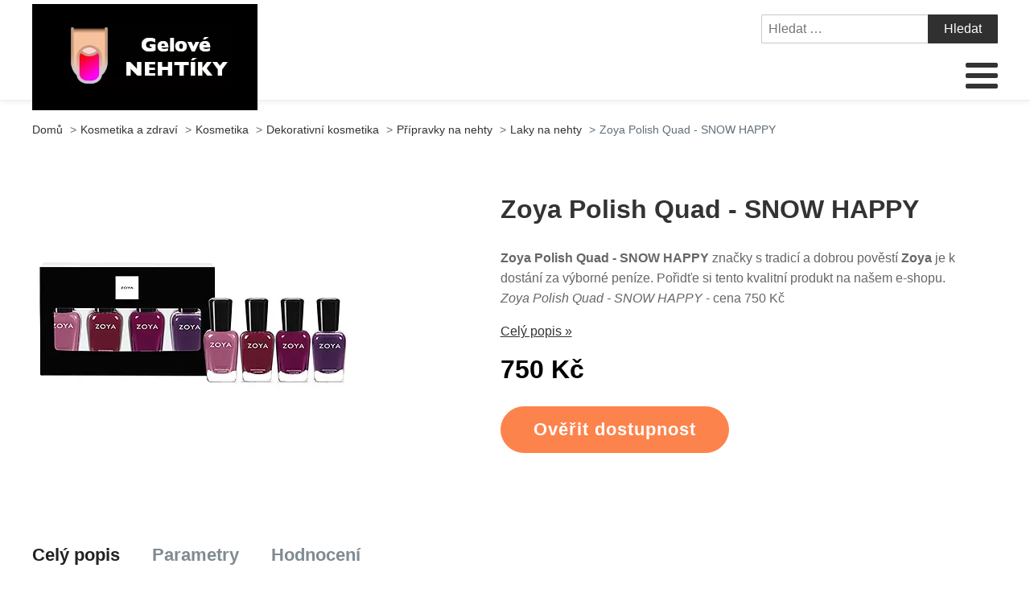

--- FILE ---
content_type: text/html; charset=UTF-8
request_url: https://www.gelove-nehtiky.cz/zoya-polish-quad-snow-happy/
body_size: 13762
content:
<!DOCTYPE html>
<html lang="cs" >
<head>
<meta charset="UTF-8">
<meta name="viewport" content="width=device-width, initial-scale=1.0">
<!-- WP_HEAD() START -->
<title>Zoya Polish Quad - SNOW HAPPY | Gelové-Nehtíky.cz</title>
<meta name="description" content="Zoya Polish Quad - SNOW HAPPY značky Zoya , zboží zakoupíte momentálně v akci, tak si ji nenechejte ujít. Kvalita tohoto produktu má dva rozměry, a sice úroveň a konzistentnost. Zoya Polish Quad - SNOW HAPPY výhodně ted u nás za 750 Kč">
<meta name="robots" content="index, follow">
<meta name="googlebot" content="index, follow, max-snippet:-1, max-image-preview:large, max-video-preview:-1">
<meta name="bingbot" content="index, follow, max-snippet:-1, max-image-preview:large, max-video-preview:-1">
<link rel="canonical" href="https://www.gelove-nehtiky.cz/zoya-polish-quad-snow-happy/">
<link rel='stylesheet' id='wp-block-library-css' href='https://www.gelove-nehtiky.cz/wp-includes/css/dist/block-library/style.min.css?ver=103299612ae060dd55d51482514d04de' type='text/css' media='all' />
<link rel='stylesheet' id='a-z-listing-block-css' href='https://www.gelove-nehtiky.cz/wp-content/plugins/a-z-listing/css/a-z-listing-default.css?ver=4.3.1' type='text/css' media='all' />
<style id='wpseopress-local-business-style-inline-css' type='text/css'>
span.wp-block-wpseopress-local-business-field{margin-right:8px}

</style>
<link rel='stylesheet' id='classic-theme-styles-css' href='https://www.gelove-nehtiky.cz/wp-includes/css/classic-themes.min.css?ver=103299612ae060dd55d51482514d04de' type='text/css' media='all' />
<style id='global-styles-inline-css' type='text/css'>
body{--wp--preset--color--black: #000000;--wp--preset--color--cyan-bluish-gray: #abb8c3;--wp--preset--color--white: #ffffff;--wp--preset--color--pale-pink: #f78da7;--wp--preset--color--vivid-red: #cf2e2e;--wp--preset--color--luminous-vivid-orange: #ff6900;--wp--preset--color--luminous-vivid-amber: #fcb900;--wp--preset--color--light-green-cyan: #7bdcb5;--wp--preset--color--vivid-green-cyan: #00d084;--wp--preset--color--pale-cyan-blue: #8ed1fc;--wp--preset--color--vivid-cyan-blue: #0693e3;--wp--preset--color--vivid-purple: #9b51e0;--wp--preset--gradient--vivid-cyan-blue-to-vivid-purple: linear-gradient(135deg,rgba(6,147,227,1) 0%,rgb(155,81,224) 100%);--wp--preset--gradient--light-green-cyan-to-vivid-green-cyan: linear-gradient(135deg,rgb(122,220,180) 0%,rgb(0,208,130) 100%);--wp--preset--gradient--luminous-vivid-amber-to-luminous-vivid-orange: linear-gradient(135deg,rgba(252,185,0,1) 0%,rgba(255,105,0,1) 100%);--wp--preset--gradient--luminous-vivid-orange-to-vivid-red: linear-gradient(135deg,rgba(255,105,0,1) 0%,rgb(207,46,46) 100%);--wp--preset--gradient--very-light-gray-to-cyan-bluish-gray: linear-gradient(135deg,rgb(238,238,238) 0%,rgb(169,184,195) 100%);--wp--preset--gradient--cool-to-warm-spectrum: linear-gradient(135deg,rgb(74,234,220) 0%,rgb(151,120,209) 20%,rgb(207,42,186) 40%,rgb(238,44,130) 60%,rgb(251,105,98) 80%,rgb(254,248,76) 100%);--wp--preset--gradient--blush-light-purple: linear-gradient(135deg,rgb(255,206,236) 0%,rgb(152,150,240) 100%);--wp--preset--gradient--blush-bordeaux: linear-gradient(135deg,rgb(254,205,165) 0%,rgb(254,45,45) 50%,rgb(107,0,62) 100%);--wp--preset--gradient--luminous-dusk: linear-gradient(135deg,rgb(255,203,112) 0%,rgb(199,81,192) 50%,rgb(65,88,208) 100%);--wp--preset--gradient--pale-ocean: linear-gradient(135deg,rgb(255,245,203) 0%,rgb(182,227,212) 50%,rgb(51,167,181) 100%);--wp--preset--gradient--electric-grass: linear-gradient(135deg,rgb(202,248,128) 0%,rgb(113,206,126) 100%);--wp--preset--gradient--midnight: linear-gradient(135deg,rgb(2,3,129) 0%,rgb(40,116,252) 100%);--wp--preset--duotone--dark-grayscale: url('#wp-duotone-dark-grayscale');--wp--preset--duotone--grayscale: url('#wp-duotone-grayscale');--wp--preset--duotone--purple-yellow: url('#wp-duotone-purple-yellow');--wp--preset--duotone--blue-red: url('#wp-duotone-blue-red');--wp--preset--duotone--midnight: url('#wp-duotone-midnight');--wp--preset--duotone--magenta-yellow: url('#wp-duotone-magenta-yellow');--wp--preset--duotone--purple-green: url('#wp-duotone-purple-green');--wp--preset--duotone--blue-orange: url('#wp-duotone-blue-orange');--wp--preset--font-size--small: 13px;--wp--preset--font-size--medium: 20px;--wp--preset--font-size--large: 36px;--wp--preset--font-size--x-large: 42px;--wp--preset--spacing--20: 0.44rem;--wp--preset--spacing--30: 0.67rem;--wp--preset--spacing--40: 1rem;--wp--preset--spacing--50: 1.5rem;--wp--preset--spacing--60: 2.25rem;--wp--preset--spacing--70: 3.38rem;--wp--preset--spacing--80: 5.06rem;--wp--preset--shadow--natural: 6px 6px 9px rgba(0, 0, 0, 0.2);--wp--preset--shadow--deep: 12px 12px 50px rgba(0, 0, 0, 0.4);--wp--preset--shadow--sharp: 6px 6px 0px rgba(0, 0, 0, 0.2);--wp--preset--shadow--outlined: 6px 6px 0px -3px rgba(255, 255, 255, 1), 6px 6px rgba(0, 0, 0, 1);--wp--preset--shadow--crisp: 6px 6px 0px rgba(0, 0, 0, 1);}:where(.is-layout-flex){gap: 0.5em;}body .is-layout-flow > .alignleft{float: left;margin-inline-start: 0;margin-inline-end: 2em;}body .is-layout-flow > .alignright{float: right;margin-inline-start: 2em;margin-inline-end: 0;}body .is-layout-flow > .aligncenter{margin-left: auto !important;margin-right: auto !important;}body .is-layout-constrained > .alignleft{float: left;margin-inline-start: 0;margin-inline-end: 2em;}body .is-layout-constrained > .alignright{float: right;margin-inline-start: 2em;margin-inline-end: 0;}body .is-layout-constrained > .aligncenter{margin-left: auto !important;margin-right: auto !important;}body .is-layout-constrained > :where(:not(.alignleft):not(.alignright):not(.alignfull)){max-width: var(--wp--style--global--content-size);margin-left: auto !important;margin-right: auto !important;}body .is-layout-constrained > .alignwide{max-width: var(--wp--style--global--wide-size);}body .is-layout-flex{display: flex;}body .is-layout-flex{flex-wrap: wrap;align-items: center;}body .is-layout-flex > *{margin: 0;}:where(.wp-block-columns.is-layout-flex){gap: 2em;}.has-black-color{color: var(--wp--preset--color--black) !important;}.has-cyan-bluish-gray-color{color: var(--wp--preset--color--cyan-bluish-gray) !important;}.has-white-color{color: var(--wp--preset--color--white) !important;}.has-pale-pink-color{color: var(--wp--preset--color--pale-pink) !important;}.has-vivid-red-color{color: var(--wp--preset--color--vivid-red) !important;}.has-luminous-vivid-orange-color{color: var(--wp--preset--color--luminous-vivid-orange) !important;}.has-luminous-vivid-amber-color{color: var(--wp--preset--color--luminous-vivid-amber) !important;}.has-light-green-cyan-color{color: var(--wp--preset--color--light-green-cyan) !important;}.has-vivid-green-cyan-color{color: var(--wp--preset--color--vivid-green-cyan) !important;}.has-pale-cyan-blue-color{color: var(--wp--preset--color--pale-cyan-blue) !important;}.has-vivid-cyan-blue-color{color: var(--wp--preset--color--vivid-cyan-blue) !important;}.has-vivid-purple-color{color: var(--wp--preset--color--vivid-purple) !important;}.has-black-background-color{background-color: var(--wp--preset--color--black) !important;}.has-cyan-bluish-gray-background-color{background-color: var(--wp--preset--color--cyan-bluish-gray) !important;}.has-white-background-color{background-color: var(--wp--preset--color--white) !important;}.has-pale-pink-background-color{background-color: var(--wp--preset--color--pale-pink) !important;}.has-vivid-red-background-color{background-color: var(--wp--preset--color--vivid-red) !important;}.has-luminous-vivid-orange-background-color{background-color: var(--wp--preset--color--luminous-vivid-orange) !important;}.has-luminous-vivid-amber-background-color{background-color: var(--wp--preset--color--luminous-vivid-amber) !important;}.has-light-green-cyan-background-color{background-color: var(--wp--preset--color--light-green-cyan) !important;}.has-vivid-green-cyan-background-color{background-color: var(--wp--preset--color--vivid-green-cyan) !important;}.has-pale-cyan-blue-background-color{background-color: var(--wp--preset--color--pale-cyan-blue) !important;}.has-vivid-cyan-blue-background-color{background-color: var(--wp--preset--color--vivid-cyan-blue) !important;}.has-vivid-purple-background-color{background-color: var(--wp--preset--color--vivid-purple) !important;}.has-black-border-color{border-color: var(--wp--preset--color--black) !important;}.has-cyan-bluish-gray-border-color{border-color: var(--wp--preset--color--cyan-bluish-gray) !important;}.has-white-border-color{border-color: var(--wp--preset--color--white) !important;}.has-pale-pink-border-color{border-color: var(--wp--preset--color--pale-pink) !important;}.has-vivid-red-border-color{border-color: var(--wp--preset--color--vivid-red) !important;}.has-luminous-vivid-orange-border-color{border-color: var(--wp--preset--color--luminous-vivid-orange) !important;}.has-luminous-vivid-amber-border-color{border-color: var(--wp--preset--color--luminous-vivid-amber) !important;}.has-light-green-cyan-border-color{border-color: var(--wp--preset--color--light-green-cyan) !important;}.has-vivid-green-cyan-border-color{border-color: var(--wp--preset--color--vivid-green-cyan) !important;}.has-pale-cyan-blue-border-color{border-color: var(--wp--preset--color--pale-cyan-blue) !important;}.has-vivid-cyan-blue-border-color{border-color: var(--wp--preset--color--vivid-cyan-blue) !important;}.has-vivid-purple-border-color{border-color: var(--wp--preset--color--vivid-purple) !important;}.has-vivid-cyan-blue-to-vivid-purple-gradient-background{background: var(--wp--preset--gradient--vivid-cyan-blue-to-vivid-purple) !important;}.has-light-green-cyan-to-vivid-green-cyan-gradient-background{background: var(--wp--preset--gradient--light-green-cyan-to-vivid-green-cyan) !important;}.has-luminous-vivid-amber-to-luminous-vivid-orange-gradient-background{background: var(--wp--preset--gradient--luminous-vivid-amber-to-luminous-vivid-orange) !important;}.has-luminous-vivid-orange-to-vivid-red-gradient-background{background: var(--wp--preset--gradient--luminous-vivid-orange-to-vivid-red) !important;}.has-very-light-gray-to-cyan-bluish-gray-gradient-background{background: var(--wp--preset--gradient--very-light-gray-to-cyan-bluish-gray) !important;}.has-cool-to-warm-spectrum-gradient-background{background: var(--wp--preset--gradient--cool-to-warm-spectrum) !important;}.has-blush-light-purple-gradient-background{background: var(--wp--preset--gradient--blush-light-purple) !important;}.has-blush-bordeaux-gradient-background{background: var(--wp--preset--gradient--blush-bordeaux) !important;}.has-luminous-dusk-gradient-background{background: var(--wp--preset--gradient--luminous-dusk) !important;}.has-pale-ocean-gradient-background{background: var(--wp--preset--gradient--pale-ocean) !important;}.has-electric-grass-gradient-background{background: var(--wp--preset--gradient--electric-grass) !important;}.has-midnight-gradient-background{background: var(--wp--preset--gradient--midnight) !important;}.has-small-font-size{font-size: var(--wp--preset--font-size--small) !important;}.has-medium-font-size{font-size: var(--wp--preset--font-size--medium) !important;}.has-large-font-size{font-size: var(--wp--preset--font-size--large) !important;}.has-x-large-font-size{font-size: var(--wp--preset--font-size--x-large) !important;}
.wp-block-navigation a:where(:not(.wp-element-button)){color: inherit;}
:where(.wp-block-columns.is-layout-flex){gap: 2em;}
.wp-block-pullquote{font-size: 1.5em;line-height: 1.6;}
</style>
<link rel='stylesheet' id='kk-star-ratings-css' href='https://www.gelove-nehtiky.cz/wp-content/plugins/kk-star-ratings/public/css/kk-star-ratings.css?ver=999999999' type='text/css' media='all' />
<style id='kk-star-ratings-inline-css' type='text/css'>
.kk-star-ratings .kksr-stars .kksr-star {
        margin-right: 5px;
    }
    [dir="rtl"] .kk-star-ratings .kksr-stars .kksr-star {
        margin-left: 5px;
        margin-right: 0;
    }
</style>
<link rel='stylesheet' id='oxygen-css' href='https://www.gelove-nehtiky.cz/wp-content/plugins/oxygen/component-framework/oxygen.css?ver=4.6.2' type='text/css' media='all' />
<link rel='stylesheet' id='dashicons-css' href='https://www.gelove-nehtiky.cz/wp-includes/css/dashicons.min.css?ver=103299612ae060dd55d51482514d04de' type='text/css' media='all' />
<link rel='stylesheet' id='a-z-listing-css' href='https://www.gelove-nehtiky.cz/wp-content/plugins/a-z-listing/css/a-z-listing-default.css?ver=4.3.1' type='text/css' media='all' />
<link rel='stylesheet' id='wh-style-css' href='https://www.gelove-nehtiky.cz/wp-content/plugins/search-whisper//css/whisperer.css?ver=103299612ae060dd55d51482514d04de' type='text/css' media='all' />
<script type='text/javascript' src='https://www.gelove-nehtiky.cz/wp-includes/js/jquery/jquery.min.js?ver=3.6.4' id='jquery-core-js'></script>
<script type='text/javascript' id='wh-scripts-js-extra'>
/* <![CDATA[ */
var wh_scripts = {"ajax_url":"https:\/\/www.gelove-nehtiky.cz\/wp-admin\/admin-ajax.php","home_url":"https:\/\/www.gelove-nehtiky.cz\/"};
/* ]]> */
</script>
<script type='text/javascript' src='https://www.gelove-nehtiky.cz/wp-content/plugins/search-whisper//js/i-functions.js?ver=1.0' id='wh-scripts-js'></script>
<link rel="https://api.w.org/" href="https://www.gelove-nehtiky.cz/wp-json/" /><link rel="alternate" type="application/json" href="https://www.gelove-nehtiky.cz/wp-json/wp/v2/posts/8020" /><link rel='shortlink' href='https://www.gelove-nehtiky.cz/?p=8020' />
<link rel="alternate" type="application/json+oembed" href="https://www.gelove-nehtiky.cz/wp-json/oembed/1.0/embed?url=https%3A%2F%2Fwww.gelove-nehtiky.cz%2Fzoya-polish-quad-snow-happy%2F" />
<link rel="alternate" type="text/xml+oembed" href="https://www.gelove-nehtiky.cz/wp-json/oembed/1.0/embed?url=https%3A%2F%2Fwww.gelove-nehtiky.cz%2Fzoya-polish-quad-snow-happy%2F&#038;format=xml" />
<script type="application/ld+json">{
    "@context": "https://schema.org/",
    "@type": "Product",
    "sku": "{sku}",
    "name": "{title}",
    "gtin": "{gtin}",
    "description": "{popis}",
    "image": "{image}",
        
    "offers": {
        "@type": "Offer",
        "price": "{price}",
        "priceCurrency": "CZK",
        "itemCondition": "http://schema.org/NewCondition",
        "availability": "http://schema.org/InStock",
        "url": "{url}"
    },            
    "brand": {
        "@type": "Thing",
        "name": "{brand}"
    },       
    "aggregateRating": {
        "@type": "AggregateRating",
        "ratingValue": "{score}",
        "bestRating": "{best}",
        "ratingCount": "{count}"
    }
}</script><style>.breadcrumb {list-style: none;margin:0}.breadcrumb li {margin:0;display:inline-block;position:relative;}.breadcrumb li::after{content:' > ';margin-left:5px;margin-right:5px;}.breadcrumb li:last-child::after{display:none}</style><link rel="icon" href="https://www.gelove-nehtiky.cz/wp-content/uploads/2021/10/favicon.png" sizes="32x32" />
<link rel="icon" href="https://www.gelove-nehtiky.cz/wp-content/uploads/2021/10/favicon.png" sizes="192x192" />
<link rel="apple-touch-icon" href="https://www.gelove-nehtiky.cz/wp-content/uploads/2021/10/favicon.png" />
<meta name="msapplication-TileImage" content="https://www.gelove-nehtiky.cz/wp-content/uploads/2021/10/favicon.png" />
<link rel='stylesheet' id='oxygen-cache-295-css' href='//www.gelove-nehtiky.cz/wp-content/uploads/oxygen/css/od-stejneho-vyrobce-detail-produktu-295.css?cache=1623931606&#038;ver=103299612ae060dd55d51482514d04de' type='text/css' media='all' />
<link rel='stylesheet' id='oxygen-cache-296-css' href='//www.gelove-nehtiky.cz/wp-content/uploads/oxygen/css/produkty-ze-stejne-kategorie-detail-produktu-296.css?cache=1627373180&#038;ver=103299612ae060dd55d51482514d04de' type='text/css' media='all' />
<link rel='stylesheet' id='oxygen-cache-293-css' href='//www.gelove-nehtiky.cz/wp-content/uploads/oxygen/css/podobne-produkty-detail-produktu-293.css?cache=1633683646&#038;ver=103299612ae060dd55d51482514d04de' type='text/css' media='all' />
<link rel='stylesheet' id='oxygen-cache-344-css' href='//www.gelove-nehtiky.cz/wp-content/uploads/oxygen/css/main-single-344.css?cache=1634585611&#038;ver=103299612ae060dd55d51482514d04de' type='text/css' media='all' />
<link rel='stylesheet' id='oxygen-cache-10-css' href='//www.gelove-nehtiky.cz/wp-content/uploads/oxygen/css/default-post-10.css?cache=1634591361&#038;ver=103299612ae060dd55d51482514d04de' type='text/css' media='all' />
<link rel='stylesheet' id='oxygen-universal-styles-css' href='//www.gelove-nehtiky.cz/wp-content/uploads/oxygen/css/universal.css?cache=1638599532&#038;ver=103299612ae060dd55d51482514d04de' type='text/css' media='all' />
<!-- END OF WP_HEAD() -->
</head>
<body class="post-template-default single single-post postid-8020 single-format-standard  wp-embed-responsive oxygen-body" >

<svg xmlns="http://www.w3.org/2000/svg" viewBox="0 0 0 0" width="0" height="0" focusable="false" role="none" style="visibility: hidden; position: absolute; left: -9999px; overflow: hidden;" ><defs><filter id="wp-duotone-dark-grayscale"><feColorMatrix color-interpolation-filters="sRGB" type="matrix" values=" .299 .587 .114 0 0 .299 .587 .114 0 0 .299 .587 .114 0 0 .299 .587 .114 0 0 " /><feComponentTransfer color-interpolation-filters="sRGB" ><feFuncR type="table" tableValues="0 0.49803921568627" /><feFuncG type="table" tableValues="0 0.49803921568627" /><feFuncB type="table" tableValues="0 0.49803921568627" /><feFuncA type="table" tableValues="1 1" /></feComponentTransfer><feComposite in2="SourceGraphic" operator="in" /></filter></defs></svg><svg xmlns="http://www.w3.org/2000/svg" viewBox="0 0 0 0" width="0" height="0" focusable="false" role="none" style="visibility: hidden; position: absolute; left: -9999px; overflow: hidden;" ><defs><filter id="wp-duotone-grayscale"><feColorMatrix color-interpolation-filters="sRGB" type="matrix" values=" .299 .587 .114 0 0 .299 .587 .114 0 0 .299 .587 .114 0 0 .299 .587 .114 0 0 " /><feComponentTransfer color-interpolation-filters="sRGB" ><feFuncR type="table" tableValues="0 1" /><feFuncG type="table" tableValues="0 1" /><feFuncB type="table" tableValues="0 1" /><feFuncA type="table" tableValues="1 1" /></feComponentTransfer><feComposite in2="SourceGraphic" operator="in" /></filter></defs></svg><svg xmlns="http://www.w3.org/2000/svg" viewBox="0 0 0 0" width="0" height="0" focusable="false" role="none" style="visibility: hidden; position: absolute; left: -9999px; overflow: hidden;" ><defs><filter id="wp-duotone-purple-yellow"><feColorMatrix color-interpolation-filters="sRGB" type="matrix" values=" .299 .587 .114 0 0 .299 .587 .114 0 0 .299 .587 .114 0 0 .299 .587 .114 0 0 " /><feComponentTransfer color-interpolation-filters="sRGB" ><feFuncR type="table" tableValues="0.54901960784314 0.98823529411765" /><feFuncG type="table" tableValues="0 1" /><feFuncB type="table" tableValues="0.71764705882353 0.25490196078431" /><feFuncA type="table" tableValues="1 1" /></feComponentTransfer><feComposite in2="SourceGraphic" operator="in" /></filter></defs></svg><svg xmlns="http://www.w3.org/2000/svg" viewBox="0 0 0 0" width="0" height="0" focusable="false" role="none" style="visibility: hidden; position: absolute; left: -9999px; overflow: hidden;" ><defs><filter id="wp-duotone-blue-red"><feColorMatrix color-interpolation-filters="sRGB" type="matrix" values=" .299 .587 .114 0 0 .299 .587 .114 0 0 .299 .587 .114 0 0 .299 .587 .114 0 0 " /><feComponentTransfer color-interpolation-filters="sRGB" ><feFuncR type="table" tableValues="0 1" /><feFuncG type="table" tableValues="0 0.27843137254902" /><feFuncB type="table" tableValues="0.5921568627451 0.27843137254902" /><feFuncA type="table" tableValues="1 1" /></feComponentTransfer><feComposite in2="SourceGraphic" operator="in" /></filter></defs></svg><svg xmlns="http://www.w3.org/2000/svg" viewBox="0 0 0 0" width="0" height="0" focusable="false" role="none" style="visibility: hidden; position: absolute; left: -9999px; overflow: hidden;" ><defs><filter id="wp-duotone-midnight"><feColorMatrix color-interpolation-filters="sRGB" type="matrix" values=" .299 .587 .114 0 0 .299 .587 .114 0 0 .299 .587 .114 0 0 .299 .587 .114 0 0 " /><feComponentTransfer color-interpolation-filters="sRGB" ><feFuncR type="table" tableValues="0 0" /><feFuncG type="table" tableValues="0 0.64705882352941" /><feFuncB type="table" tableValues="0 1" /><feFuncA type="table" tableValues="1 1" /></feComponentTransfer><feComposite in2="SourceGraphic" operator="in" /></filter></defs></svg><svg xmlns="http://www.w3.org/2000/svg" viewBox="0 0 0 0" width="0" height="0" focusable="false" role="none" style="visibility: hidden; position: absolute; left: -9999px; overflow: hidden;" ><defs><filter id="wp-duotone-magenta-yellow"><feColorMatrix color-interpolation-filters="sRGB" type="matrix" values=" .299 .587 .114 0 0 .299 .587 .114 0 0 .299 .587 .114 0 0 .299 .587 .114 0 0 " /><feComponentTransfer color-interpolation-filters="sRGB" ><feFuncR type="table" tableValues="0.78039215686275 1" /><feFuncG type="table" tableValues="0 0.94901960784314" /><feFuncB type="table" tableValues="0.35294117647059 0.47058823529412" /><feFuncA type="table" tableValues="1 1" /></feComponentTransfer><feComposite in2="SourceGraphic" operator="in" /></filter></defs></svg><svg xmlns="http://www.w3.org/2000/svg" viewBox="0 0 0 0" width="0" height="0" focusable="false" role="none" style="visibility: hidden; position: absolute; left: -9999px; overflow: hidden;" ><defs><filter id="wp-duotone-purple-green"><feColorMatrix color-interpolation-filters="sRGB" type="matrix" values=" .299 .587 .114 0 0 .299 .587 .114 0 0 .299 .587 .114 0 0 .299 .587 .114 0 0 " /><feComponentTransfer color-interpolation-filters="sRGB" ><feFuncR type="table" tableValues="0.65098039215686 0.40392156862745" /><feFuncG type="table" tableValues="0 1" /><feFuncB type="table" tableValues="0.44705882352941 0.4" /><feFuncA type="table" tableValues="1 1" /></feComponentTransfer><feComposite in2="SourceGraphic" operator="in" /></filter></defs></svg><svg xmlns="http://www.w3.org/2000/svg" viewBox="0 0 0 0" width="0" height="0" focusable="false" role="none" style="visibility: hidden; position: absolute; left: -9999px; overflow: hidden;" ><defs><filter id="wp-duotone-blue-orange"><feColorMatrix color-interpolation-filters="sRGB" type="matrix" values=" .299 .587 .114 0 0 .299 .587 .114 0 0 .299 .587 .114 0 0 .299 .587 .114 0 0 " /><feComponentTransfer color-interpolation-filters="sRGB" ><feFuncR type="table" tableValues="0.098039215686275 1" /><feFuncG type="table" tableValues="0 0.66274509803922" /><feFuncB type="table" tableValues="0.84705882352941 0.41960784313725" /><feFuncA type="table" tableValues="1 1" /></feComponentTransfer><feComposite in2="SourceGraphic" operator="in" /></filter></defs></svg>


						<header id="_header-3-4" class="oxy-header-wrapper oxy-overlay-header oxy-header" ><div id="_header_row-4-4" class="oxy-header-row" ><div class="oxy-header-container"><div id="_header_left-5-4" class="oxy-header-left" ><div id="div_block-207-11" class="ct-div-block" ><a id="link-8-4" class="ct-link dentist-header-logo" href="/" target="_self"  ><div id="shortcode-205-12" class="ct-shortcode" ><img src="/wp-content/uploads/2021/10/logo.png" alt="logo" width="220" height="80"></div></a><div id="div_block-216-11" class="ct-div-block" ><div id="div_block-229-11" class="ct-div-block" ><div id="fancy_icon-223-11" class="ct-fancy-icon" ><svg id="svg-fancy_icon-223-11"><use xlink:href="#FontAwesomeicon-search"></use></svg></div><div id="text_block-232-11" class="ct-text-block" >HLEDAT</div></div><div id="div_block-224-11" class="ct-div-block" ><nav id="_nav_menu-210-11" class="oxy-nav-menu oxy-nav-menu-dropdowns oxy-nav-menu-dropdown-arrow" ><div class='oxy-menu-toggle'><div class='oxy-nav-menu-hamburger-wrap'><div class='oxy-nav-menu-hamburger'><div class='oxy-nav-menu-hamburger-line'></div><div class='oxy-nav-menu-hamburger-line'></div><div class='oxy-nav-menu-hamburger-line'></div></div></div></div><div class="menu-main-menu-container"><ul id="menu-main-menu" class="oxy-nav-menu-list"><li id="menu-item-315" class="menu-item menu-item-type-post_type menu-item-object-page menu-item-home menu-item-315"><a href="https://www.gelove-nehtiky.cz/">Domů</a></li>
<li id="menu-item-8594" class="menu-item menu-item-type-taxonomy menu-item-object-category current-post-ancestor current-menu-parent current-post-parent menu-item-has-children menu-item-8594"><a href="https://www.gelove-nehtiky.cz/kosmetika-a-zdravi/kosmetika/dekorativni-kosmetika/pripravky-na-nehty/">Přípravky na nehty</a>
<ul class="sub-menu">
	<li id="menu-item-8595" class="menu-item menu-item-type-taxonomy menu-item-object-category menu-item-8595"><a href="https://www.gelove-nehtiky.cz/kosmetika-a-zdravi/kosmetika/dekorativni-kosmetika/pripravky-na-nehty/gel-laky/">Gel laky</a></li>
	<li id="menu-item-8596" class="menu-item menu-item-type-taxonomy menu-item-object-category menu-item-8596"><a href="https://www.gelove-nehtiky.cz/kosmetika-a-zdravi/kosmetika/dekorativni-kosmetika/pripravky-na-nehty/uv-gely/">UV gely</a></li>
	<li id="menu-item-8597" class="menu-item menu-item-type-taxonomy menu-item-object-category menu-item-8597"><a href="https://www.gelove-nehtiky.cz/kosmetika-a-zdravi/kosmetika/dekorativni-kosmetika/pripravky-na-nehty/zdobeni-nehtu/">Zdobení nehtů</a></li>
	<li id="menu-item-8598" class="menu-item menu-item-type-taxonomy menu-item-object-category current-post-ancestor current-menu-parent current-post-parent menu-item-8598"><a href="https://www.gelove-nehtiky.cz/kosmetika-a-zdravi/kosmetika/dekorativni-kosmetika/pripravky-na-nehty/laky-na-nehty/">Laky na nehty</a></li>
	<li id="menu-item-8599" class="menu-item menu-item-type-taxonomy menu-item-object-category menu-item-8599"><a href="https://www.gelove-nehtiky.cz/kosmetika-a-zdravi/kosmetika/dekorativni-kosmetika/pripravky-na-nehty/razitka-na-nehty/">Razítka na nehty</a></li>
	<li id="menu-item-8608" class="menu-item menu-item-type-taxonomy menu-item-object-category menu-item-8608"><a href="https://www.gelove-nehtiky.cz/kosmetika-a-zdravi/kosmetika/dekorativni-kosmetika/pripravky-na-nehty/uv-gely-na-nehty/">UV gely na nehty</a></li>
	<li id="menu-item-8603" class="menu-item menu-item-type-taxonomy menu-item-object-category menu-item-8603"><a href="https://www.gelove-nehtiky.cz/kosmetika-a-zdravi/kosmetika/dekorativni-kosmetika/pripravky-na-nehty/pomocne-tekutiny-pro-nehty/">Pomocné tekutiny pro nehty</a></li>
	<li id="menu-item-8606" class="menu-item menu-item-type-taxonomy menu-item-object-category menu-item-8606"><a href="https://www.gelove-nehtiky.cz/kosmetika-a-zdravi/kosmetika/dekorativni-kosmetika/pripravky-na-nehty/regenerace-a-vyziva-nehtu/">Regenerace a výživa nehtů</a></li>
	<li id="menu-item-8607" class="menu-item menu-item-type-taxonomy menu-item-object-category menu-item-8607"><a href="https://www.gelove-nehtiky.cz/kosmetika-a-zdravi/kosmetika/dekorativni-kosmetika/pripravky-na-nehty/stetce-na-modelaz-nehtu/">Štětce na modeláž nehtů</a></li>
	<li id="menu-item-8604" class="menu-item menu-item-type-taxonomy menu-item-object-category menu-item-8604"><a href="https://www.gelove-nehtiky.cz/kosmetika-a-zdravi/kosmetika/dekorativni-kosmetika/pripravky-na-nehty/pristroje-k-modelazi-nehtu/">Přístroje k modeláži nehtů</a></li>
	<li id="menu-item-8601" class="menu-item menu-item-type-taxonomy menu-item-object-category menu-item-8601"><a href="https://www.gelove-nehtiky.cz/kosmetika-a-zdravi/kosmetika/dekorativni-kosmetika/pripravky-na-nehty/akryl-na-nehty/">Akryl na nehty</a></li>
	<li id="menu-item-8605" class="menu-item menu-item-type-taxonomy menu-item-object-category menu-item-8605"><a href="https://www.gelove-nehtiky.cz/kosmetika-a-zdravi/kosmetika/dekorativni-kosmetika/pripravky-na-nehty/pilniky-a-lesticky-na-modelaz-nehtu/">Pilníky a leštičky na modeláž nehtů</a></li>
	<li id="menu-item-8602" class="menu-item menu-item-type-taxonomy menu-item-object-category menu-item-8602"><a href="https://www.gelove-nehtiky.cz/kosmetika-a-zdravi/kosmetika/dekorativni-kosmetika/pripravky-na-nehty/brusky-na-nehty/">Brusky na nehty</a></li>
</ul>
</li>
<li id="menu-item-8600" class="menu-item menu-item-type-taxonomy menu-item-object-category menu-item-has-children menu-item-8600"><a href="https://www.gelove-nehtiky.cz/modelaz-nehtu-gelove-a-akrylove-nehty/">Modeláž nehtů, gelové a akrylové nehty</a>
<ul class="sub-menu">
	<li id="menu-item-8609" class="menu-item menu-item-type-taxonomy menu-item-object-category menu-item-8609"><a href="https://www.gelove-nehtiky.cz/modelaz-nehtu-gelove-a-akrylove-nehty/gel-laky-barevne/">Gel laky barevné</a></li>
	<li id="menu-item-8610" class="menu-item menu-item-type-taxonomy menu-item-object-category menu-item-8610"><a href="https://www.gelove-nehtiky.cz/modelaz-nehtu-gelove-a-akrylove-nehty/barevne-uv-gely-na-nehty/barevne-uv-gely/">Barevné UV gely</a></li>
	<li id="menu-item-8611" class="menu-item menu-item-type-taxonomy menu-item-object-category menu-item-8611"><a href="https://www.gelove-nehtiky.cz/modelaz-nehtu-gelove-a-akrylove-nehty/shellac/">Shellac</a></li>
	<li id="menu-item-8613" class="menu-item menu-item-type-taxonomy menu-item-object-category menu-item-8613"><a href="https://www.gelove-nehtiky.cz/modelaz-nehtu-gelove-a-akrylove-nehty/akryl-gel/">Akryl-gel</a></li>
	<li id="menu-item-8612" class="menu-item menu-item-type-taxonomy menu-item-object-category menu-item-8612"><a href="https://www.gelove-nehtiky.cz/modelaz-nehtu-gelove-a-akrylove-nehty/sady-na-gelove-nehty-akrylove-nehty-a-gellak/">Sady na gelové nehty, akrylové nehty a gellak</a></li>
</ul>
</li>
<li id="menu-item-8614" class="menu-item menu-item-type-taxonomy menu-item-object-category menu-item-has-children menu-item-8614"><a href="https://www.gelove-nehtiky.cz/nastroje-a-pomucky-pro-gelove-nehty-a-modelaz-nehtu/">Nástroje a pomůcky</a>
<ul class="sub-menu">
	<li id="menu-item-8615" class="menu-item menu-item-type-taxonomy menu-item-object-category menu-item-8615"><a href="https://www.gelove-nehtiky.cz/nastroje-a-pomucky-pro-gelove-nehty-a-modelaz-nehtu/organizery-na-kosmetiku/">Organizéry na kosmetiku</a></li>
	<li id="menu-item-8616" class="menu-item menu-item-type-taxonomy menu-item-object-category menu-item-8616"><a href="https://www.gelove-nehtiky.cz/nastroje-a-pomucky-pro-gelove-nehty-a-modelaz-nehtu/brusky-a-frezky-na-nehty/">Brusky a frézky na nehty</a></li>
	<li id="menu-item-8617" class="menu-item menu-item-type-taxonomy menu-item-object-category menu-item-8617"><a href="https://www.gelove-nehtiky.cz/nastroje-a-pomucky-pro-gelove-nehty-a-modelaz-nehtu/magnety/">Magnety</a></li>
	<li id="menu-item-8618" class="menu-item menu-item-type-taxonomy menu-item-object-category menu-item-8618"><a href="https://www.gelove-nehtiky.cz/nastroje-a-pomucky-pro-gelove-nehty-a-modelaz-nehtu/pilniky-na-nehty/">Pilníky na nehty</a></li>
</ul>
</li>
<li id="menu-item-8622" class="menu-item menu-item-type-taxonomy menu-item-object-category current-post-ancestor current-menu-parent current-post-parent menu-item-has-children menu-item-8622"><a href="https://www.gelove-nehtiky.cz/kosmetika-a-zdravi/kosmetika/">Kosmetika</a>
<ul class="sub-menu">
	<li id="menu-item-8621" class="menu-item menu-item-type-taxonomy menu-item-object-category menu-item-8621"><a href="https://www.gelove-nehtiky.cz/kosmetika-a-zdravi/kosmetika/dekorativni-kosmetika/kosmeticke-pomucky/">Kosmetické pomůcky</a></li>
	<li id="menu-item-8620" class="menu-item menu-item-type-taxonomy menu-item-object-category current-post-ancestor current-menu-parent current-post-parent menu-item-8620"><a href="https://www.gelove-nehtiky.cz/kosmetika-a-zdravi/kosmetika/dekorativni-kosmetika/">Dekorativní kosmetika</a></li>
	<li id="menu-item-8624" class="menu-item menu-item-type-taxonomy menu-item-object-category menu-item-8624"><a href="https://www.gelove-nehtiky.cz/kosmetika-a-zdravi/kosmetika/telova-kosmetika/">Tělová kosmetika</a></li>
	<li id="menu-item-8628" class="menu-item menu-item-type-taxonomy menu-item-object-category menu-item-8628"><a href="https://www.gelove-nehtiky.cz/kosmetika-2/dekorativni-kosmetika-kosmetika-2/pripravky-na-nehty-dekorativni-kosmetika-kosmetika-2/">Přípravky na nehty</a></li>
</ul>
</li>
</ul></div></nav><div id="text_block-221-11" class="ct-text-block" >MENU</div></div></div></div></div><div id="_header_center-6-4" class="oxy-header-center" ></div><div id="_header_right-7-4" class="oxy-header-right" ><div id="div_block-60-4" class="ct-div-block" >
                <div id="_search_form-111-12" class="oxy-search-form" >
                <form role="search" method="get" class="search-form" action="https://www.gelove-nehtiky.cz/">
				<label>
					<span class="screen-reader-text">Vyhledávání</span>
					<input type="search" class="search-field" placeholder="Hledat &hellip;" value="" name="s" />
				</label>
				<input type="submit" class="search-submit" value="Hledat" />
			</form>                </div>
        
        <nav id="_nav_menu-206-11" class="oxy-nav-menu oxy-nav-menu-dropdowns oxy-nav-menu-dropdown-arrow" ><div class='oxy-menu-toggle'><div class='oxy-nav-menu-hamburger-wrap'><div class='oxy-nav-menu-hamburger'><div class='oxy-nav-menu-hamburger-line'></div><div class='oxy-nav-menu-hamburger-line'></div><div class='oxy-nav-menu-hamburger-line'></div></div></div></div><div class="menu-main-menu-container"><ul id="menu-main-menu-1" class="oxy-nav-menu-list"><li class="menu-item menu-item-type-post_type menu-item-object-page menu-item-home menu-item-315"><a href="https://www.gelove-nehtiky.cz/">Domů</a></li>
<li class="menu-item menu-item-type-taxonomy menu-item-object-category current-post-ancestor current-menu-parent current-post-parent menu-item-has-children menu-item-8594"><a href="https://www.gelove-nehtiky.cz/kosmetika-a-zdravi/kosmetika/dekorativni-kosmetika/pripravky-na-nehty/">Přípravky na nehty</a>
<ul class="sub-menu">
	<li class="menu-item menu-item-type-taxonomy menu-item-object-category menu-item-8595"><a href="https://www.gelove-nehtiky.cz/kosmetika-a-zdravi/kosmetika/dekorativni-kosmetika/pripravky-na-nehty/gel-laky/">Gel laky</a></li>
	<li class="menu-item menu-item-type-taxonomy menu-item-object-category menu-item-8596"><a href="https://www.gelove-nehtiky.cz/kosmetika-a-zdravi/kosmetika/dekorativni-kosmetika/pripravky-na-nehty/uv-gely/">UV gely</a></li>
	<li class="menu-item menu-item-type-taxonomy menu-item-object-category menu-item-8597"><a href="https://www.gelove-nehtiky.cz/kosmetika-a-zdravi/kosmetika/dekorativni-kosmetika/pripravky-na-nehty/zdobeni-nehtu/">Zdobení nehtů</a></li>
	<li class="menu-item menu-item-type-taxonomy menu-item-object-category current-post-ancestor current-menu-parent current-post-parent menu-item-8598"><a href="https://www.gelove-nehtiky.cz/kosmetika-a-zdravi/kosmetika/dekorativni-kosmetika/pripravky-na-nehty/laky-na-nehty/">Laky na nehty</a></li>
	<li class="menu-item menu-item-type-taxonomy menu-item-object-category menu-item-8599"><a href="https://www.gelove-nehtiky.cz/kosmetika-a-zdravi/kosmetika/dekorativni-kosmetika/pripravky-na-nehty/razitka-na-nehty/">Razítka na nehty</a></li>
	<li class="menu-item menu-item-type-taxonomy menu-item-object-category menu-item-8608"><a href="https://www.gelove-nehtiky.cz/kosmetika-a-zdravi/kosmetika/dekorativni-kosmetika/pripravky-na-nehty/uv-gely-na-nehty/">UV gely na nehty</a></li>
	<li class="menu-item menu-item-type-taxonomy menu-item-object-category menu-item-8603"><a href="https://www.gelove-nehtiky.cz/kosmetika-a-zdravi/kosmetika/dekorativni-kosmetika/pripravky-na-nehty/pomocne-tekutiny-pro-nehty/">Pomocné tekutiny pro nehty</a></li>
	<li class="menu-item menu-item-type-taxonomy menu-item-object-category menu-item-8606"><a href="https://www.gelove-nehtiky.cz/kosmetika-a-zdravi/kosmetika/dekorativni-kosmetika/pripravky-na-nehty/regenerace-a-vyziva-nehtu/">Regenerace a výživa nehtů</a></li>
	<li class="menu-item menu-item-type-taxonomy menu-item-object-category menu-item-8607"><a href="https://www.gelove-nehtiky.cz/kosmetika-a-zdravi/kosmetika/dekorativni-kosmetika/pripravky-na-nehty/stetce-na-modelaz-nehtu/">Štětce na modeláž nehtů</a></li>
	<li class="menu-item menu-item-type-taxonomy menu-item-object-category menu-item-8604"><a href="https://www.gelove-nehtiky.cz/kosmetika-a-zdravi/kosmetika/dekorativni-kosmetika/pripravky-na-nehty/pristroje-k-modelazi-nehtu/">Přístroje k modeláži nehtů</a></li>
	<li class="menu-item menu-item-type-taxonomy menu-item-object-category menu-item-8601"><a href="https://www.gelove-nehtiky.cz/kosmetika-a-zdravi/kosmetika/dekorativni-kosmetika/pripravky-na-nehty/akryl-na-nehty/">Akryl na nehty</a></li>
	<li class="menu-item menu-item-type-taxonomy menu-item-object-category menu-item-8605"><a href="https://www.gelove-nehtiky.cz/kosmetika-a-zdravi/kosmetika/dekorativni-kosmetika/pripravky-na-nehty/pilniky-a-lesticky-na-modelaz-nehtu/">Pilníky a leštičky na modeláž nehtů</a></li>
	<li class="menu-item menu-item-type-taxonomy menu-item-object-category menu-item-8602"><a href="https://www.gelove-nehtiky.cz/kosmetika-a-zdravi/kosmetika/dekorativni-kosmetika/pripravky-na-nehty/brusky-na-nehty/">Brusky na nehty</a></li>
</ul>
</li>
<li class="menu-item menu-item-type-taxonomy menu-item-object-category menu-item-has-children menu-item-8600"><a href="https://www.gelove-nehtiky.cz/modelaz-nehtu-gelove-a-akrylove-nehty/">Modeláž nehtů, gelové a akrylové nehty</a>
<ul class="sub-menu">
	<li class="menu-item menu-item-type-taxonomy menu-item-object-category menu-item-8609"><a href="https://www.gelove-nehtiky.cz/modelaz-nehtu-gelove-a-akrylove-nehty/gel-laky-barevne/">Gel laky barevné</a></li>
	<li class="menu-item menu-item-type-taxonomy menu-item-object-category menu-item-8610"><a href="https://www.gelove-nehtiky.cz/modelaz-nehtu-gelove-a-akrylove-nehty/barevne-uv-gely-na-nehty/barevne-uv-gely/">Barevné UV gely</a></li>
	<li class="menu-item menu-item-type-taxonomy menu-item-object-category menu-item-8611"><a href="https://www.gelove-nehtiky.cz/modelaz-nehtu-gelove-a-akrylove-nehty/shellac/">Shellac</a></li>
	<li class="menu-item menu-item-type-taxonomy menu-item-object-category menu-item-8613"><a href="https://www.gelove-nehtiky.cz/modelaz-nehtu-gelove-a-akrylove-nehty/akryl-gel/">Akryl-gel</a></li>
	<li class="menu-item menu-item-type-taxonomy menu-item-object-category menu-item-8612"><a href="https://www.gelove-nehtiky.cz/modelaz-nehtu-gelove-a-akrylove-nehty/sady-na-gelove-nehty-akrylove-nehty-a-gellak/">Sady na gelové nehty, akrylové nehty a gellak</a></li>
</ul>
</li>
<li class="menu-item menu-item-type-taxonomy menu-item-object-category menu-item-has-children menu-item-8614"><a href="https://www.gelove-nehtiky.cz/nastroje-a-pomucky-pro-gelove-nehty-a-modelaz-nehtu/">Nástroje a pomůcky</a>
<ul class="sub-menu">
	<li class="menu-item menu-item-type-taxonomy menu-item-object-category menu-item-8615"><a href="https://www.gelove-nehtiky.cz/nastroje-a-pomucky-pro-gelove-nehty-a-modelaz-nehtu/organizery-na-kosmetiku/">Organizéry na kosmetiku</a></li>
	<li class="menu-item menu-item-type-taxonomy menu-item-object-category menu-item-8616"><a href="https://www.gelove-nehtiky.cz/nastroje-a-pomucky-pro-gelove-nehty-a-modelaz-nehtu/brusky-a-frezky-na-nehty/">Brusky a frézky na nehty</a></li>
	<li class="menu-item menu-item-type-taxonomy menu-item-object-category menu-item-8617"><a href="https://www.gelove-nehtiky.cz/nastroje-a-pomucky-pro-gelove-nehty-a-modelaz-nehtu/magnety/">Magnety</a></li>
	<li class="menu-item menu-item-type-taxonomy menu-item-object-category menu-item-8618"><a href="https://www.gelove-nehtiky.cz/nastroje-a-pomucky-pro-gelove-nehty-a-modelaz-nehtu/pilniky-na-nehty/">Pilníky na nehty</a></li>
</ul>
</li>
<li class="menu-item menu-item-type-taxonomy menu-item-object-category current-post-ancestor current-menu-parent current-post-parent menu-item-has-children menu-item-8622"><a href="https://www.gelove-nehtiky.cz/kosmetika-a-zdravi/kosmetika/">Kosmetika</a>
<ul class="sub-menu">
	<li class="menu-item menu-item-type-taxonomy menu-item-object-category menu-item-8621"><a href="https://www.gelove-nehtiky.cz/kosmetika-a-zdravi/kosmetika/dekorativni-kosmetika/kosmeticke-pomucky/">Kosmetické pomůcky</a></li>
	<li class="menu-item menu-item-type-taxonomy menu-item-object-category current-post-ancestor current-menu-parent current-post-parent menu-item-8620"><a href="https://www.gelove-nehtiky.cz/kosmetika-a-zdravi/kosmetika/dekorativni-kosmetika/">Dekorativní kosmetika</a></li>
	<li class="menu-item menu-item-type-taxonomy menu-item-object-category menu-item-8624"><a href="https://www.gelove-nehtiky.cz/kosmetika-a-zdravi/kosmetika/telova-kosmetika/">Tělová kosmetika</a></li>
	<li class="menu-item menu-item-type-taxonomy menu-item-object-category menu-item-8628"><a href="https://www.gelove-nehtiky.cz/kosmetika-2/dekorativni-kosmetika-kosmetika-2/pripravky-na-nehty-dekorativni-kosmetika-kosmetika-2/">Přípravky na nehty</a></li>
</ul>
</li>
</ul></div></nav></div></div></div></div></header>
		<section id="section-103-11" class=" ct-section" ><div class="ct-section-inner-wrap"><div id="shortcode-101-11" class="ct-shortcode" ><nav  aria-label="breadcrumb"><ol class="breadcrumb" itemscope itemtype="https://schema.org/BreadcrumbList"><li class="breadcrumb-item" itemprop="itemListElement" itemscope itemtype="https://schema.org/ListItem"><a itemscope itemtype="http://schema.org/WebPage" itemprop="item" itemid="https://www.gelove-nehtiky.cz" href="https://www.gelove-nehtiky.cz"><span itemprop="name">Domů</span></a><meta itemprop="position" content="1" /></li><li class="breadcrumb-item" itemprop="itemListElement" itemscope itemtype="https://schema.org/ListItem"><a itemscope itemtype="http://schema.org/WebPage" itemprop="item" itemid="https://www.gelove-nehtiky.cz/kosmetika-a-zdravi/" href="https://www.gelove-nehtiky.cz/kosmetika-a-zdravi/"><span itemprop="name">Kosmetika a zdraví</span></a><meta itemprop="position" content="2" /></li><li class="breadcrumb-item" itemprop="itemListElement" itemscope itemtype="https://schema.org/ListItem"><a itemscope itemtype="http://schema.org/WebPage" itemprop="item" itemid="https://www.gelove-nehtiky.cz/kosmetika-a-zdravi/kosmetika/" href="https://www.gelove-nehtiky.cz/kosmetika-a-zdravi/kosmetika/"><span itemprop="name">Kosmetika</span></a><meta itemprop="position" content="3" /></li><li class="breadcrumb-item" itemprop="itemListElement" itemscope itemtype="https://schema.org/ListItem"><a itemscope itemtype="http://schema.org/WebPage" itemprop="item" itemid="https://www.gelove-nehtiky.cz/kosmetika-a-zdravi/kosmetika/dekorativni-kosmetika/" href="https://www.gelove-nehtiky.cz/kosmetika-a-zdravi/kosmetika/dekorativni-kosmetika/"><span itemprop="name">Dekorativní kosmetika</span></a><meta itemprop="position" content="4" /></li><li class="breadcrumb-item" itemprop="itemListElement" itemscope itemtype="https://schema.org/ListItem"><a itemscope itemtype="http://schema.org/WebPage" itemprop="item" itemid="https://www.gelove-nehtiky.cz/kosmetika-a-zdravi/kosmetika/dekorativni-kosmetika/pripravky-na-nehty/" href="https://www.gelove-nehtiky.cz/kosmetika-a-zdravi/kosmetika/dekorativni-kosmetika/pripravky-na-nehty/"><span itemprop="name">Přípravky na nehty</span></a><meta itemprop="position" content="5" /></li><li class="breadcrumb-item" itemprop="itemListElement" itemscope itemtype="https://schema.org/ListItem"><a itemscope itemtype="http://schema.org/WebPage" itemprop="item" itemid="https://www.gelove-nehtiky.cz/kosmetika-a-zdravi/kosmetika/dekorativni-kosmetika/pripravky-na-nehty/laky-na-nehty/" href="https://www.gelove-nehtiky.cz/kosmetika-a-zdravi/kosmetika/dekorativni-kosmetika/pripravky-na-nehty/laky-na-nehty/"><span itemprop="name">Laky na nehty</span></a><meta itemprop="position" content="6" /></li><li class="breadcrumb-item active" aria-current="page" itemprop="itemListElement" itemscope itemtype="https://schema.org/ListItem"><span itemprop="name">Zoya Polish Quad - SNOW HAPPY</span><meta itemprop="position" content="7" /></li></ol></nav></div></div></section><section id="popis" class=" ct-section" ><div class="ct-section-inner-wrap"><div id="new_columns-75-11" class="ct-new-columns" ><div id="div_block-76-11" class="ct-div-block" ><a id="link-115-11" class="ct-link" href="https://www.gelove-nehtiky.cz/exit/6239" target="_self" rel="nofollow" ><img  id="image-6-22" alt="Zoya Polish Quad - SNOW HAPPY" src="https://www.gelove-nehtiky.cz/wp-content/uploads/2021/10/Zoya-Polish-Quad-SNOW-HAPPY.jpg" class="ct-image"/></a></div><div id="div_block-77-11" class="ct-div-block" ><div id="div_block-44-22" class="ct-div-block" ><h1 id="headline-92-11" class="ct-headline"><span id="span-93-11" class="ct-span" >Zoya Polish Quad - SNOW HAPPY</span></h1><div id="blogpost-content" class="ct-text-block dentist-blogpost-content" ><span id="span-51-11" class="ct-span" ><p><strong>Zoya Polish Quad - SNOW HAPPY</strong> značky s tradicí a dobrou pověstí <strong>Zoya</strong> je k dostání za výborné peníze. Pořidťe si tento kvalitní produkt na našem e-shopu. <em>Zoya Polish Quad - SNOW HAPPY</em> - cena 750 Kč</p>
</span></div><div id="shortcode-131-11" class="ct-shortcode" ><a href="#cely-popis">Celý popis »</a></div><div id="div_block-183-11" class="ct-div-block" ><div id="text_block-118-11" class="ct-text-block " ><span id="span-119-11" class="ct-span" >750&nbsp;Kč</span></div></div><a id="link_button-112-11" class="ct-link-button dentist-orange-button" href="https://www.gelove-nehtiky.cz/exit/6239" target="_self" rel="nofollow" >Ověřit dostupnost</a></div></div></div></div></section><section id="section-685-10" class=" ct-section" ><div class="ct-section-inner-wrap"><div id="_tabs-686-10" class="oxy-tabs-wrapper oxy-tabs" data-oxy-tabs-active-tab-class='tabs-6404-tab-active' data-oxy-tabs-contents-wrapper='_tabs_contents-693-10' ><div id="_tab-687-10" class="oxy-tab tabs-6404-tab tabs-6404-tab-active" ><h2 id="cely-popis" class="ct-shortcode" >Celý popis</h2></div><div id="_tab-688-10" class="oxy-tab tabs-6404-tab tabs-6404-tab-active" ><h2 id="shortcode-581-10" class="ct-shortcode" >Parametry</h2></div><div id="_tab-696-10" class="oxy-tab tabs-6404-tab tabs-6404-tab-active" ><h2 id="shortcode-697-10" class="ct-shortcode" >Hodnocení</h2></div></div><div id="_tabs_contents-693-10" class="oxy-tabs-contents-wrapper oxy-tabs-contents" ><div id="_tab_content-694-10" class="oxy-tab-content tabs-contents-6404-tab  oxy-tabs-contents-content-hidden" ><div id="text_block-97-11" class="ct-text-block dentist-blogpost-content" ><span id="span-98-11" class="ct-span         oxy-stock-content-styles" ><p>Zoya Polish Quad - SNOW HAPPY. </p>
<p><strong>Zoya Polish Quad - SNOW HAPPY</strong></p>
<p><strong>Snow Happy</strong> dárkový set Polish Quad obsahuje 4 plná balení laků Joni, Kendra, Tara a Lidia.</p>
<p><strong>Další vlastnosti</strong>:  .  .  .  .  .  .  .  .  .  .  .  .  .  .  .  .  .  .  .  .</p>
</span></div></div><div id="_tab_content-695-10" class="oxy-tab-content tabs-contents-6404-tab  oxy-tabs-contents-content-hidden" ><div id="div_block-94-11" class="ct-div-block" ><div id="div_block-187-11" class="ct-div-block" ><div id="shortcode-583-10" class="ct-shortcode" >Název:</div><div id="text_block-188-11" class="ct-text-block" ><span id="span-138-10" class="ct-span" >Zoya Polish Quad - SNOW HAPPY</span></div></div><div id="div_block-195-11" class="ct-div-block" ><div id="shortcode-585-10" class="ct-shortcode" >Výrobce:</div><div id="text_block-197-11" class="ct-text-block" ><span id="span-198-11" class="ct-span" ><a href="https://www.gelove-nehtiky.cz/b/zoya/" rel="tag">Zoya</a></span></div></div><div id="div_block-191-11" class="ct-div-block" ><div id="shortcode-587-10" class="ct-shortcode" >Zařazení:</div><div id="text_block-192-11" class="ct-text-block" ><span id="span-193-11" class="ct-span" ><a href="https://www.gelove-nehtiky.cz/kosmetika-a-zdravi/kosmetika/dekorativni-kosmetika/" rel="tag">Dekorativní kosmetika</a>; <a href="https://www.gelove-nehtiky.cz/kosmetika-a-zdravi/kosmetika/" rel="tag">Kosmetika</a>; <a href="https://www.gelove-nehtiky.cz/kosmetika-a-zdravi/" rel="tag">Kosmetika a zdraví</a>; <a href="https://www.gelove-nehtiky.cz/kosmetika-a-zdravi/kosmetika/dekorativni-kosmetika/pripravky-na-nehty/laky-na-nehty/" rel="tag">Laky na nehty</a>; <a href="https://www.gelove-nehtiky.cz/kosmetika-a-zdravi/kosmetika/dekorativni-kosmetika/pripravky-na-nehty/" rel="tag">Přípravky na nehty</a></span></div></div><div id="div_block-205-11" class="ct-div-block" ><div id="shortcode-588-10" class="ct-shortcode" >SKU:</div><div id="text_block-207-11" class="ct-text-block" ><span id="span-142-11" class="ct-span" >Z60053</span></div></div></div></div><div id="_tab_content-698-10" class="oxy-tab-content tabs-contents-6404-tab  oxy-tabs-contents-content-hidden" ><div id="shortcode-699-10" class="ct-shortcode" ><div style="display: none;"
    class="kk-star-ratings   kksr-disabled"
    data-id="8020"
    data-slug="">
    <div class="kksr-stars">
    <div class="kksr-stars-inactive">
            <div class="kksr-star" data-star="1">
            <div class="kksr-icon" style="width: 15px; height: 15px;"></div>
        </div>
            <div class="kksr-star" data-star="2">
            <div class="kksr-icon" style="width: 15px; height: 15px;"></div>
        </div>
            <div class="kksr-star" data-star="3">
            <div class="kksr-icon" style="width: 15px; height: 15px;"></div>
        </div>
            <div class="kksr-star" data-star="4">
            <div class="kksr-icon" style="width: 15px; height: 15px;"></div>
        </div>
            <div class="kksr-star" data-star="5">
            <div class="kksr-icon" style="width: 15px; height: 15px;"></div>
        </div>
    </div>
    <div class="kksr-stars-active" style="width: 89px;">
            <div class="kksr-star">
            <div class="kksr-icon" style="width: 15px; height: 15px;"></div>
        </div>
            <div class="kksr-star">
            <div class="kksr-icon" style="width: 15px; height: 15px;"></div>
        </div>
            <div class="kksr-star">
            <div class="kksr-icon" style="width: 15px; height: 15px;"></div>
        </div>
            <div class="kksr-star">
            <div class="kksr-icon" style="width: 15px; height: 15px;"></div>
        </div>
            <div class="kksr-star">
            <div class="kksr-icon" style="width: 15px; height: 15px;"></div>
        </div>
    </div>
</div>
    <div class="kksr-legend">
            <strong class="kksr-score">4.6</strong>
        <span class="kksr-muted">/</span>
        <strong>5</strong>
        <span class="kksr-muted">(</span>
        <strong class="kksr-count">23</strong>
        <span class="kksr-muted">
            Hodnocení        </span>
        <span class="kksr-muted">)</span>
    </div></div>
</div></div></div><script type="text/javascript">var firstTab = document.querySelector('#_tabs_contents-693-10 > .oxy-tabs-contents-content-hidden:first-child'); if(firstTab && firstTab.classList){firstTab.classList.remove("oxy-tabs-contents-content-hidden")};</script></div></section><section id="section-133-11" class=" ct-section" ><div class="ct-section-inner-wrap"><h2 id="shortcode-134-11" class="ct-shortcode" >Mohlo by se vám líbit</h2><div id="_dynamic_list-1-137" class="oxy-dynamic-list"><div id="div_block-2-137-1" class="ct-div-block" data-id="div_block-2-137"><a id="link-40-137-1" class="ct-link" href="https://www.gelove-nehtiky.cz/exit/7" target="_self" data-id="link-40-137"><img id="image-9-137-1" alt="Semilac prezenta&#269;n&iacute; stojan 60 ks" src="https://www.gelove-nehtiky.cz/wp-content/uploads/2021/10/Semilac-prezentacni-stojan-60-ks-248x300.jpg" class="ct-image" data-id="image-9-137"><h4 id="headline-41-137-1" class="ct-headline" data-id="headline-41-137"><span id="span-72-137-1" class="ct-span" data-id="span-72-137"><a href="https://www.gelove-nehtiky.cz/semilac-prezentacni-stojan-60-ks/">Semilac prezenta&#269;n&iacute; stojan 60 ks</a></span></h4><div id="div_block-120-137-1" class="ct-div-block" data-id="div_block-120-137"><div id="text_block-88-137-1" class="ct-text-block" data-id="text_block-88-137"><span id="span-104-137-1" class="ct-span" data-id="span-104-137">65&nbsp;K&#269;</span></div></div></a><a id="link-167-137-1" class="ct-link" href="https://www.gelove-nehtiky.cz/exit/7" target="_self" rel="nofollow" data-id="link-167-137"><div id="nestable_shortcode-183-137-1" class="ct-nestable-shortcode link-favourites" data-id="nestable_shortcode-183-137">Detail produktu</div></a></div><div id="div_block-2-137-2" class="ct-div-block" data-id="div_block-2-137"><a id="link-40-137-2" class="ct-link" href="https://www.gelove-nehtiky.cz/exit/4103" target="_self" data-id="link-40-137"><img id="image-9-137-2" alt="Bruska na nehty MollyLac JMD-102 PRO b&iacute;l&aacute; B&iacute;l&aacute;" src="https://www.gelove-nehtiky.cz/wp-content/uploads/2021/10/Bruska-na-nehty-MollyLac-JMD-102-PRO-bila-Bila-248x300.jpg" class="ct-image" data-id="image-9-137"><h4 id="headline-41-137-2" class="ct-headline" data-id="headline-41-137"><span id="span-72-137-2" class="ct-span" data-id="span-72-137"><a href="https://www.gelove-nehtiky.cz/bruska-na-nehty-mollylac-jmd-102-pro-bila-bila/">Bruska na nehty MollyLac JMD-102 PRO b&iacute;l&aacute; B&iacute;l&aacute;</a></span></h4><div id="div_block-120-137-2" class="ct-div-block" data-id="div_block-120-137"><div id="text_block-88-137-2" class="ct-text-block" data-id="text_block-88-137"><span id="span-104-137-2" class="ct-span" data-id="span-104-137">1274&nbsp;K&#269;</span></div></div></a><a id="link-167-137-2" class="ct-link" href="https://www.gelove-nehtiky.cz/exit/4103" target="_self" rel="nofollow" data-id="link-167-137"><div id="nestable_shortcode-183-137-2" class="ct-nestable-shortcode link-favourites" data-id="nestable_shortcode-183-137">Detail produktu</div></a></div><div id="div_block-2-137-3" class="ct-div-block" data-id="div_block-2-137"><a id="link-40-137-3" class="ct-link" href="https://www.gelove-nehtiky.cz/exit/6610" target="_self" data-id="link-40-137"><img id="image-9-137-3" alt="Dermacol - D&aacute;rkov&yacute; bal&iacute;&#269;ek Aroma Ritual - kokosov&eacute; m&yacute;dlo" src="https://www.gelove-nehtiky.cz/wp-content/uploads/2022/03/Dermacol-Darkovy-balicek-Aroma-Ritual-kokosove-mydlo-krem-na-ruce-a-nehty-300x227.jpg" class="ct-image" data-id="image-9-137"><h4 id="headline-41-137-3" class="ct-headline" data-id="headline-41-137"><span id="span-72-137-3" class="ct-span" data-id="span-72-137"><a href="https://www.gelove-nehtiky.cz/dermacol-darkovy-balicek-aroma-ritual-kokosove-mydlo-krem-na-ruce-a-nehty/">Dermacol - D&aacute;rkov&yacute; bal&iacute;&#269;ek Aroma Ritual - kokosov&eacute; m&yacute;dlo, kr&eacute;m na ruce a nehty</a></span></h4><div id="div_block-120-137-3" class="ct-div-block" data-id="div_block-120-137"><div id="text_block-88-137-3" class="ct-text-block" data-id="text_block-88-137"><span id="span-104-137-3" class="ct-span" data-id="span-104-137">179&nbsp;K&#269;</span></div></div></a><a id="link-167-137-3" class="ct-link" href="https://www.gelove-nehtiky.cz/exit/6610" target="_self" rel="nofollow" data-id="link-167-137"><div id="nestable_shortcode-183-137-3" class="ct-nestable-shortcode link-favourites" data-id="nestable_shortcode-183-137">Detail produktu</div></a></div><div id="div_block-2-137-4" class="ct-div-block" data-id="div_block-2-137"><a id="link-40-137-4" class="ct-link" href="https://www.gelove-nehtiky.cz/exit/4467" target="_self" data-id="link-40-137"><img id="image-9-137-4" alt="Semilac - gel lak 316 - Burgundy Red &#268;erven&aacute;" src="https://www.gelove-nehtiky.cz/wp-content/uploads/2021/10/Semilac-gel-lak-316-Burgundy-Red-Cervena-248x300.jpg" class="ct-image" data-id="image-9-137"><h4 id="headline-41-137-4" class="ct-headline" data-id="headline-41-137"><span id="span-72-137-4" class="ct-span" data-id="span-72-137"><a href="https://www.gelove-nehtiky.cz/semilac-gel-lak-316-burgundy-red-cervena/">Semilac - gel lak 316 - Burgundy Red &#268;erven&aacute;</a></span></h4><div id="div_block-120-137-4" class="ct-div-block" data-id="div_block-120-137"><div id="text_block-88-137-4" class="ct-text-block" data-id="text_block-88-137"><span id="span-104-137-4" class="ct-span" data-id="span-104-137">234&nbsp;K&#269;</span></div></div></a><a id="link-167-137-4" class="ct-link" href="https://www.gelove-nehtiky.cz/exit/4467" target="_self" rel="nofollow" data-id="link-167-137"><div id="nestable_shortcode-183-137-4" class="ct-nestable-shortcode link-favourites" data-id="nestable_shortcode-183-137">Detail produktu</div></a></div><div id="div_block-2-137-5" class="ct-div-block" data-id="div_block-2-137"><a id="link-40-137-5" class="ct-link" href="https://www.gelove-nehtiky.cz/exit/4297" target="_self" data-id="link-40-137"><img id="image-9-137-5" alt="Silcare gel lak Flexy 186 4" src="https://www.gelove-nehtiky.cz/wp-content/uploads/2021/10/Silcare-gel-lak-Flexy-186-45g-Zelena-248x300.jpg" class="ct-image" data-id="image-9-137"><h4 id="headline-41-137-5" class="ct-headline" data-id="headline-41-137"><span id="span-72-137-5" class="ct-span" data-id="span-72-137"><a href="https://www.gelove-nehtiky.cz/silcare-gel-lak-flexy-186-45g-zelena/">Silcare gel lak Flexy 186 4,5g Zelen&aacute;</a></span></h4><div id="div_block-120-137-5" class="ct-div-block" data-id="div_block-120-137"><div id="text_block-88-137-5" class="ct-text-block" data-id="text_block-88-137"><span id="span-104-137-5" class="ct-span" data-id="span-104-137">104&nbsp;K&#269;</span></div></div></a><a id="link-167-137-5" class="ct-link" href="https://www.gelove-nehtiky.cz/exit/4297" target="_self" rel="nofollow" data-id="link-167-137"><div id="nestable_shortcode-183-137-5" class="ct-nestable-shortcode link-favourites" data-id="nestable_shortcode-183-137">Detail produktu</div></a></div><div id="div_block-2-137-6" class="ct-div-block" data-id="div_block-2-137"><a id="link-40-137-6" class="ct-link" href="https://www.gelove-nehtiky.cz/exit/5310" target="_self" data-id="link-40-137"><img id="image-9-137-6" alt="Zoya Remove+ Nail Polish Remover 960ml" src="https://www.gelove-nehtiky.cz/wp-content/uploads/2021/10/Zoya-Remove-Nail-Polish-Remover-960ml-300x300.jpg" class="ct-image" data-id="image-9-137"><h4 id="headline-41-137-6" class="ct-headline" data-id="headline-41-137"><span id="span-72-137-6" class="ct-span" data-id="span-72-137"><a href="https://www.gelove-nehtiky.cz/zoya-remove-nail-polish-remover-960ml/">Zoya Remove+ Nail Polish Remover 960ml</a></span></h4><div id="div_block-120-137-6" class="ct-div-block" data-id="div_block-120-137"><div id="text_block-88-137-6" class="ct-text-block" data-id="text_block-88-137"><span id="span-104-137-6" class="ct-span" data-id="span-104-137">625&nbsp;K&#269;</span></div></div></a><a id="link-167-137-6" class="ct-link" href="https://www.gelove-nehtiky.cz/exit/5310" target="_self" rel="nofollow" data-id="link-167-137"><div id="nestable_shortcode-183-137-6" class="ct-nestable-shortcode link-favourites" data-id="nestable_shortcode-183-137">Detail produktu</div></a></div>                    
                                            
                                        
                    </div>
</div></section><section id="section-211-11" class=" ct-section" ><div class="ct-section-inner-wrap"><h2 id="shortcode-212-11" class="ct-shortcode" >Další produkty z kategorie</h2><div id="code_block-184-296" class="ct-code-block" ></div><div id="_dynamic_list-1-137" class="oxy-dynamic-list"><div id="div_block-2-137-1" class="ct-div-block" data-id="div_block-2-137"><a id="link-40-137-1" class="ct-link" href="https://www.gelove-nehtiky.cz/exit/2340" target="_self" data-id="link-40-137"><img id="image-9-137-1" alt="Neonail gel lak - Seductive Red 7" src="https://www.gelove-nehtiky.cz/wp-content/uploads/2021/10/Neonail-gel-lak-Seductive-Red-72ml-Cervena-248x300.jpg" class="ct-image" data-id="image-9-137"><h4 id="headline-41-137-1" class="ct-headline" data-id="headline-41-137"><span id="span-72-137-1" class="ct-span" data-id="span-72-137"><a href="https://www.gelove-nehtiky.cz/neonail-gel-lak-seductive-red-72ml-cervena/">Neonail gel lak - Seductive Red 7,2ml &#268;erven&aacute;</a></span></h4><div id="div_block-120-137-1" class="ct-div-block" data-id="div_block-120-137"><div id="text_block-88-137-1" class="ct-text-block" data-id="text_block-88-137"><span id="span-104-137-1" class="ct-span" data-id="span-104-137">221&nbsp;K&#269;</span></div></div></a><a id="link-167-137-1" class="ct-link" href="https://www.gelove-nehtiky.cz/exit/2340" target="_self" rel="nofollow" data-id="link-167-137"><div id="nestable_shortcode-183-137-1" class="ct-nestable-shortcode link-favourites" data-id="nestable_shortcode-183-137">Detail produktu</div></a></div><div id="div_block-2-137-2" class="ct-div-block" data-id="div_block-2-137"><a id="link-40-137-2" class="ct-link" href="https://www.gelove-nehtiky.cz/exit/2829" target="_self" data-id="link-40-137"><img id="image-9-137-2" alt="After Party efekt 1g - 11 Tyrkysov&aacute;" src="https://www.gelove-nehtiky.cz/wp-content/uploads/2021/10/After-Party-efekt-1g-11-Tyrkysova-248x300.jpg" class="ct-image" data-id="image-9-137"><h4 id="headline-41-137-2" class="ct-headline" data-id="headline-41-137"><span id="span-72-137-2" class="ct-span" data-id="span-72-137"><a href="https://www.gelove-nehtiky.cz/after-party-efekt-1g-11-tyrkysova/">After Party efekt 1g - 11 Tyrkysov&aacute;</a></span></h4><div id="div_block-120-137-2" class="ct-div-block" data-id="div_block-120-137"><div id="text_block-88-137-2" class="ct-text-block" data-id="text_block-88-137"><span id="span-104-137-2" class="ct-span" data-id="span-104-137">41&nbsp;K&#269;</span></div></div></a><a id="link-167-137-2" class="ct-link" href="https://www.gelove-nehtiky.cz/exit/2829" target="_self" rel="nofollow" data-id="link-167-137"><div id="nestable_shortcode-183-137-2" class="ct-nestable-shortcode link-favourites" data-id="nestable_shortcode-183-137">Detail produktu</div></a></div><div id="div_block-2-137-3" class="ct-div-block" data-id="div_block-2-137"><a id="link-40-137-3" class="ct-link" href="https://www.gelove-nehtiky.cz/exit/309" target="_self" data-id="link-40-137"><img id="image-9-137-3" alt="Silcare gel lak Flexy 43 4" src="https://www.gelove-nehtiky.cz/wp-content/uploads/2021/10/Silcare-gel-lak-Flexy-43-45g-Fialova-248x300.jpg" class="ct-image" data-id="image-9-137"><h4 id="headline-41-137-3" class="ct-headline" data-id="headline-41-137"><span id="span-72-137-3" class="ct-span" data-id="span-72-137"><a href="https://www.gelove-nehtiky.cz/silcare-gel-lak-flexy-43-45g-fialova/">Silcare gel lak Flexy 43 4,5g Fialov&aacute;</a></span></h4><div id="div_block-120-137-3" class="ct-div-block" data-id="div_block-120-137"><div id="text_block-88-137-3" class="ct-text-block" data-id="text_block-88-137"><span id="span-104-137-3" class="ct-span" data-id="span-104-137">104&nbsp;K&#269;</span></div></div></a><a id="link-167-137-3" class="ct-link" href="https://www.gelove-nehtiky.cz/exit/309" target="_self" rel="nofollow" data-id="link-167-137"><div id="nestable_shortcode-183-137-3" class="ct-nestable-shortcode link-favourites" data-id="nestable_shortcode-183-137">Detail produktu</div></a></div><div id="div_block-2-137-4" class="ct-div-block" data-id="div_block-2-137"><a id="link-40-137-4" class="ct-link" href="https://www.gelove-nehtiky.cz/exit/4763" target="_self" data-id="link-40-137"><img id="image-9-137-4" alt="Batist Rukavice latexov&eacute; bez pudru (100ks) - M" src="https://www.gelove-nehtiky.cz/wp-content/uploads/2021/10/Batist-Rukavice-latexove-bez-pudru-100ks-M-300x288.jpg" class="ct-image" data-id="image-9-137"><h4 id="headline-41-137-4" class="ct-headline" data-id="headline-41-137"><span id="span-72-137-4" class="ct-span" data-id="span-72-137"><a href="https://www.gelove-nehtiky.cz/batist-rukavice-latexove-bez-pudru-100ks-m/">Batist Rukavice latexov&eacute; bez pudru (100ks) - M</a></span></h4><div id="div_block-120-137-4" class="ct-div-block" data-id="div_block-120-137"><div id="text_block-88-137-4" class="ct-text-block" data-id="text_block-88-137"><span id="span-104-137-4" class="ct-span" data-id="span-104-137">390&nbsp;K&#269;</span></div></div></a><a id="link-167-137-4" class="ct-link" href="https://www.gelove-nehtiky.cz/exit/4763" target="_self" rel="nofollow" data-id="link-167-137"><div id="nestable_shortcode-183-137-4" class="ct-nestable-shortcode link-favourites" data-id="nestable_shortcode-183-137">Detail produktu</div></a></div><div id="div_block-2-137-5" class="ct-div-block" data-id="div_block-2-137"><a id="link-40-137-5" class="ct-link" href="https://www.gelove-nehtiky.cz/exit/4488" target="_self" data-id="link-40-137"><img id="image-9-137-5" alt="NeoNail UV / LED lampa 18/36 W b&iacute;l&aacute; B&iacute;l&aacute;" src="https://www.gelove-nehtiky.cz/wp-content/uploads/2021/10/NeoNail-UV-LED-lampa-1836-W-bila-Bila-248x300.jpg" class="ct-image" data-id="image-9-137"><h4 id="headline-41-137-5" class="ct-headline" data-id="headline-41-137"><span id="span-72-137-5" class="ct-span" data-id="span-72-137"><a href="https://www.gelove-nehtiky.cz/neonail-uv-led-lampa-18-36-w-bila-bila/">NeoNail UV / LED lampa 18/36 W b&iacute;l&aacute; B&iacute;l&aacute;</a></span></h4><div id="div_block-120-137-5" class="ct-div-block" data-id="div_block-120-137"><div id="text_block-88-137-5" class="ct-text-block" data-id="text_block-88-137"><span id="span-104-137-5" class="ct-span" data-id="span-104-137">777&nbsp;K&#269;</span></div></div></a><a id="link-167-137-5" class="ct-link" href="https://www.gelove-nehtiky.cz/exit/4488" target="_self" rel="nofollow" data-id="link-167-137"><div id="nestable_shortcode-183-137-5" class="ct-nestable-shortcode link-favourites" data-id="nestable_shortcode-183-137">Detail produktu</div></a></div><div id="div_block-2-137-6" class="ct-div-block" data-id="div_block-2-137"><a id="link-40-137-6" class="ct-link" href="https://www.gelove-nehtiky.cz/exit/2674" target="_self" data-id="link-40-137"><img id="image-9-137-6" alt="Bluesky 3D g&eacute;l 10 - koralov&yacute;  8 ml Kor&aacute;lov&aacute;" src="https://www.gelove-nehtiky.cz/wp-content/uploads/2021/10/Bluesky-3D-gel-10-koralovy-8-ml-Koralova-248x300.jpg" class="ct-image" data-id="image-9-137"><h4 id="headline-41-137-6" class="ct-headline" data-id="headline-41-137"><span id="span-72-137-6" class="ct-span" data-id="span-72-137"><a href="https://www.gelove-nehtiky.cz/bluesky-3d-gel-10-koralovy-8-ml-koralova/">Bluesky 3D g&eacute;l 10 - koralov&yacute;  8 ml Kor&aacute;lov&aacute;</a></span></h4><div id="div_block-120-137-6" class="ct-div-block" data-id="div_block-120-137"><div id="text_block-88-137-6" class="ct-text-block" data-id="text_block-88-137"><span id="span-104-137-6" class="ct-span" data-id="span-104-137">153&nbsp;K&#269;</span></div></div></a><a id="link-167-137-6" class="ct-link" href="https://www.gelove-nehtiky.cz/exit/2674" target="_self" rel="nofollow" data-id="link-167-137"><div id="nestable_shortcode-183-137-6" class="ct-nestable-shortcode link-favourites" data-id="nestable_shortcode-183-137">Detail produktu</div></a></div><div id="div_block-2-137-7" class="ct-div-block" data-id="div_block-2-137"><a id="link-40-137-7" class="ct-link" href="https://www.gelove-nehtiky.cz/exit/10743" target="_self" data-id="link-40-137"><img id="image-9-137-7" alt="MoYou Raz&iacute;tkovac&iacute; lak na nehty - White Knight 9 ml" src="https://www.gelove-nehtiky.cz/wp-content/uploads/2022/05/MoYou-Razitkovaci-lak-na-nehty-White-Knight-9-ml-300x300.jpg" class="ct-image" data-id="image-9-137"><h4 id="headline-41-137-7" class="ct-headline" data-id="headline-41-137"><span id="span-72-137-7" class="ct-span" data-id="span-72-137"><a href="https://www.gelove-nehtiky.cz/moyou-razitkovaci-lak-na-nehty-white-knight-9-ml/">MoYou Raz&iacute;tkovac&iacute; lak na nehty - White Knight 9 ml</a></span></h4><div id="div_block-120-137-7" class="ct-div-block" data-id="div_block-120-137"><div id="text_block-88-137-7" class="ct-text-block" data-id="text_block-88-137"><span id="span-104-137-7" class="ct-span" data-id="span-104-137">195&nbsp;K&#269;</span></div></div></a><a id="link-167-137-7" class="ct-link" href="https://www.gelove-nehtiky.cz/exit/10743" target="_self" rel="nofollow" data-id="link-167-137"><div id="nestable_shortcode-183-137-7" class="ct-nestable-shortcode link-favourites" data-id="nestable_shortcode-183-137">Detail produktu</div></a></div><div id="div_block-2-137-8" class="ct-div-block" data-id="div_block-2-137"><a id="link-40-137-8" class="ct-link" href="https://www.gelove-nehtiky.cz/exit/2672" target="_self" data-id="link-40-137"><img id="image-9-137-8" alt="Bluesky 3D g&eacute;l 12 - ne&oacute;n ru&#382;ov&yacute;  8 ml R&#367;&#382;ov&aacute;" src="https://www.gelove-nehtiky.cz/wp-content/uploads/2021/10/Bluesky-3D-gel-12-neon-ruzovy-8-ml-Ruzova-248x300.jpg" class="ct-image" data-id="image-9-137"><h4 id="headline-41-137-8" class="ct-headline" data-id="headline-41-137"><span id="span-72-137-8" class="ct-span" data-id="span-72-137"><a href="https://www.gelove-nehtiky.cz/bluesky-3d-gel-12-neon-ruzovy-8-ml-ruzova/">Bluesky 3D g&eacute;l 12 - ne&oacute;n ru&#382;ov&yacute;  8 ml R&#367;&#382;ov&aacute;</a></span></h4><div id="div_block-120-137-8" class="ct-div-block" data-id="div_block-120-137"><div id="text_block-88-137-8" class="ct-text-block" data-id="text_block-88-137"><span id="span-104-137-8" class="ct-span" data-id="span-104-137">153&nbsp;K&#269;</span></div></div></a><a id="link-167-137-8" class="ct-link" href="https://www.gelove-nehtiky.cz/exit/2672" target="_self" rel="nofollow" data-id="link-167-137"><div id="nestable_shortcode-183-137-8" class="ct-nestable-shortcode link-favourites" data-id="nestable_shortcode-183-137">Detail produktu</div></a></div><div id="div_block-2-137-9" class="ct-div-block" data-id="div_block-2-137"><a id="link-40-137-9" class="ct-link" href="https://www.gelove-nehtiky.cz/exit/2980" target="_self" data-id="link-40-137"><img id="image-9-137-9" alt="Stavebn&iacute; uv gel Moonlight Flame 15 ml &#268;ir&aacute;" src="https://www.gelove-nehtiky.cz/wp-content/uploads/2021/10/Stavebni-uv-gel-Moonlight-Flame-15-ml-Cira-248x300.jpg" class="ct-image" data-id="image-9-137"><h4 id="headline-41-137-9" class="ct-headline" data-id="headline-41-137"><span id="span-72-137-9" class="ct-span" data-id="span-72-137"><a href="https://www.gelove-nehtiky.cz/stavebni-uv-gel-moonlight-flame-15-ml-cira/">Stavebn&iacute; uv gel Moonlight Flame 15 ml &#268;ir&aacute;</a></span></h4><div id="div_block-120-137-9" class="ct-div-block" data-id="div_block-120-137"><div id="text_block-88-137-9" class="ct-text-block" data-id="text_block-88-137"><span id="span-104-137-9" class="ct-span" data-id="span-104-137">130&nbsp;K&#269;</span></div></div></a><a id="link-167-137-9" class="ct-link" href="https://www.gelove-nehtiky.cz/exit/2980" target="_self" rel="nofollow" data-id="link-167-137"><div id="nestable_shortcode-183-137-9" class="ct-nestable-shortcode link-favourites" data-id="nestable_shortcode-183-137">Detail produktu</div></a></div><div id="div_block-2-137-10" class="ct-div-block" data-id="div_block-2-137"><a id="link-40-137-10" class="ct-link" href="https://www.gelove-nehtiky.cz/exit/2080" target="_self" data-id="link-40-137"><img id="image-9-137-10" alt="Elektrick&aacute; bruska na nehty JD 700 r&#367;&#382;ov&aacute; R&#367;&#382;ov&aacute;" src="https://www.gelove-nehtiky.cz/wp-content/uploads/2021/10/Elektricka-bruska-na-nehty-JD-700-ruzova-Ruzova-248x300.jpg" class="ct-image" data-id="image-9-137"><h4 id="headline-41-137-10" class="ct-headline" data-id="headline-41-137"><span id="span-72-137-10" class="ct-span" data-id="span-72-137"><a href="https://www.gelove-nehtiky.cz/elektricka-bruska-na-nehty-jd-700-ruzova-ruzova/">Elektrick&aacute; bruska na nehty JD 700 r&#367;&#382;ov&aacute; R&#367;&#382;ov&aacute;</a></span></h4><div id="div_block-120-137-10" class="ct-div-block" data-id="div_block-120-137"><div id="text_block-88-137-10" class="ct-text-block" data-id="text_block-88-137"><span id="span-104-137-10" class="ct-span" data-id="span-104-137">1430&nbsp;K&#269;</span></div></div></a><a id="link-167-137-10" class="ct-link" href="https://www.gelove-nehtiky.cz/exit/2080" target="_self" rel="nofollow" data-id="link-167-137"><div id="nestable_shortcode-183-137-10" class="ct-nestable-shortcode link-favourites" data-id="nestable_shortcode-183-137">Detail produktu</div></a></div><div id="div_block-2-137-11" class="ct-div-block" data-id="div_block-2-137"><a id="link-40-137-11" class="ct-link" href="https://www.gelove-nehtiky.cz/exit/355" target="_self" data-id="link-40-137"><img id="image-9-137-11" alt="Catrice ICONails gel Lacque lak na nehty 50 Never change a Pearly Polish 10" src="https://www.gelove-nehtiky.cz/wp-content/uploads/2021/10/Catrice-ICONails-gel-Lacque-lak-na-nehty-50-Never-change-a-Pearly-Polish-105-ml-Bila-248x300.jpg" class="ct-image" data-id="image-9-137"><h4 id="headline-41-137-11" class="ct-headline" data-id="headline-41-137"><span id="span-72-137-11" class="ct-span" data-id="span-72-137"><a href="https://www.gelove-nehtiky.cz/catrice-iconails-gel-lacque-lak-na-nehty-50-never-change-a-pearly-polish-105-ml-bila/">Catrice ICONails gel Lacque lak na nehty 50 Never change a Pearly Polish 10,5 ml B&iacute;l&aacute;</a></span></h4><div id="div_block-120-137-11" class="ct-div-block" data-id="div_block-120-137"><div id="text_block-88-137-11" class="ct-text-block" data-id="text_block-88-137"><span id="span-104-137-11" class="ct-span" data-id="span-104-137">72&nbsp;K&#269;</span></div></div></a><a id="link-167-137-11" class="ct-link" href="https://www.gelove-nehtiky.cz/exit/355" target="_self" rel="nofollow" data-id="link-167-137"><div id="nestable_shortcode-183-137-11" class="ct-nestable-shortcode link-favourites" data-id="nestable_shortcode-183-137">Detail produktu</div></a></div><div id="div_block-2-137-12" class="ct-div-block" data-id="div_block-2-137"><a id="link-40-137-12" class="ct-link" href="https://www.gelove-nehtiky.cz/exit/1249" target="_self" data-id="link-40-137"><img id="image-9-137-12" alt="Barevn&yacute; uv gel Semilac 025 &#268;erven&aacute;" src="https://www.gelove-nehtiky.cz/wp-content/uploads/2021/10/Barevny-uv-gel-Semilac-025-Cervena-248x300.jpg" class="ct-image" data-id="image-9-137"><h4 id="headline-41-137-12" class="ct-headline" data-id="headline-41-137"><span id="span-72-137-12" class="ct-span" data-id="span-72-137"><a href="https://www.gelove-nehtiky.cz/barevny-uv-gel-semilac-025-cervena/">Barevn&yacute; uv gel Semilac 025 &#268;erven&aacute;</a></span></h4><div id="div_block-120-137-12" class="ct-div-block" data-id="div_block-120-137"><div id="text_block-88-137-12" class="ct-text-block" data-id="text_block-88-137"><span id="span-104-137-12" class="ct-span" data-id="span-104-137">125&nbsp;K&#269;</span></div></div></a><a id="link-167-137-12" class="ct-link" href="https://www.gelove-nehtiky.cz/exit/1249" target="_self" rel="nofollow" data-id="link-167-137"><div id="nestable_shortcode-183-137-12" class="ct-nestable-shortcode link-favourites" data-id="nestable_shortcode-183-137">Detail produktu</div></a></div>                    
                                            
                                        
                    </div>
<div id="code_block-185-296" class="ct-code-block" ></div></div></section><section id="section-135-11" class=" ct-section" ><div class="ct-section-inner-wrap"><div id="div_block-208-11" class="ct-div-block" ><h2 id="shortcode-136-11" class="ct-shortcode" >Další produkty od značky</h2><h2 id="headline-209-11" class="ct-headline"><span id="span-210-11" class="ct-span" ><a href="https://www.gelove-nehtiky.cz/b/zoya/" rel="tag">Zoya</a></span></h2></div><div id="code_block-244-215" class="ct-code-block" ></div><div id="_dynamic_list-1-137" class="oxy-dynamic-list"><div id="div_block-2-137-1" class="ct-div-block" data-id="div_block-2-137"><a id="link-40-137-1" class="ct-link" href="https://www.gelove-nehtiky.cz/exit/5960" target="_self" data-id="link-40-137"><img id="image-9-137-1" alt="Zoya Lak na nehty 15ml 985 TESSA" src="https://www.gelove-nehtiky.cz/wp-content/uploads/2021/10/Zoya-Lak-na-nehty-15ml-985-TESSA-300x300.jpg" class="ct-image" data-id="image-9-137"><h4 id="headline-41-137-1" class="ct-headline" data-id="headline-41-137"><span id="span-72-137-1" class="ct-span" data-id="span-72-137"><a href="https://www.gelove-nehtiky.cz/zoya-lak-na-nehty-15ml-985-tessa/">Zoya Lak na nehty 15ml 985 TESSA</a></span></h4><div id="div_block-120-137-1" class="ct-div-block" data-id="div_block-120-137"><div id="text_block-88-137-1" class="ct-text-block" data-id="text_block-88-137"><span id="span-104-137-1" class="ct-span" data-id="span-104-137">270&nbsp;K&#269;</span></div></div></a><a id="link-167-137-1" class="ct-link" href="https://www.gelove-nehtiky.cz/exit/5960" target="_self" rel="nofollow" data-id="link-167-137"><div id="nestable_shortcode-183-137-1" class="ct-nestable-shortcode link-favourites" data-id="nestable_shortcode-183-137">Detail produktu</div></a></div><div id="div_block-2-137-2" class="ct-div-block" data-id="div_block-2-137"><a id="link-40-137-2" class="ct-link" href="https://www.gelove-nehtiky.cz/exit/5297" target="_self" data-id="link-40-137"><img id="image-9-137-2" alt="Zoya Lak na nehty 15ml 861 MERIDA" src="https://www.gelove-nehtiky.cz/wp-content/uploads/2021/10/Zoya-Lak-na-nehty-15ml-861-MERIDA-300x300.jpg" class="ct-image" data-id="image-9-137"><h4 id="headline-41-137-2" class="ct-headline" data-id="headline-41-137"><span id="span-72-137-2" class="ct-span" data-id="span-72-137"><a href="https://www.gelove-nehtiky.cz/zoya-lak-na-nehty-15ml-861-merida/">Zoya Lak na nehty 15ml 861 MERIDA</a></span></h4><div id="div_block-120-137-2" class="ct-div-block" data-id="div_block-120-137"><div id="text_block-88-137-2" class="ct-text-block" data-id="text_block-88-137"><span id="span-104-137-2" class="ct-span" data-id="span-104-137">270&nbsp;K&#269;</span></div></div></a><a id="link-167-137-2" class="ct-link" href="https://www.gelove-nehtiky.cz/exit/5297" target="_self" rel="nofollow" data-id="link-167-137"><div id="nestable_shortcode-183-137-2" class="ct-nestable-shortcode link-favourites" data-id="nestable_shortcode-183-137">Detail produktu</div></a></div><div id="div_block-2-137-3" class="ct-div-block" data-id="div_block-2-137"><a id="link-40-137-3" class="ct-link" href="https://www.gelove-nehtiky.cz/exit/5402" target="_self" data-id="link-40-137"><img id="image-9-137-3" alt="Zoya Lak na nehty 15ml 754 AUTUMN" src="https://www.gelove-nehtiky.cz/wp-content/uploads/2021/10/Zoya-Lak-na-nehty-15ml-754-AUTUMN-300x300.jpg" class="ct-image" data-id="image-9-137"><h4 id="headline-41-137-3" class="ct-headline" data-id="headline-41-137"><span id="span-72-137-3" class="ct-span" data-id="span-72-137"><a href="https://www.gelove-nehtiky.cz/zoya-lak-na-nehty-15ml-754-autumn/">Zoya Lak na nehty 15ml 754 AUTUMN</a></span></h4><div id="div_block-120-137-3" class="ct-div-block" data-id="div_block-120-137"><div id="text_block-88-137-3" class="ct-text-block" data-id="text_block-88-137"><span id="span-104-137-3" class="ct-span" data-id="span-104-137">270&nbsp;K&#269;</span></div></div></a><a id="link-167-137-3" class="ct-link" href="https://www.gelove-nehtiky.cz/exit/5402" target="_self" rel="nofollow" data-id="link-167-137"><div id="nestable_shortcode-183-137-3" class="ct-nestable-shortcode link-favourites" data-id="nestable_shortcode-183-137">Detail produktu</div></a></div><div id="div_block-2-137-4" class="ct-div-block" data-id="div_block-2-137"><a id="link-40-137-4" class="ct-link" href="https://www.gelove-nehtiky.cz/exit/5720" target="_self" data-id="link-40-137"><img id="image-9-137-4" alt="Zoya Lak na nehty 15ml 955 RUTHIE" src="https://www.gelove-nehtiky.cz/wp-content/uploads/2021/10/Zoya-Lak-na-nehty-15ml-955-RUTHIE-300x300.jpg" class="ct-image" data-id="image-9-137"><h4 id="headline-41-137-4" class="ct-headline" data-id="headline-41-137"><span id="span-72-137-4" class="ct-span" data-id="span-72-137"><a href="https://www.gelove-nehtiky.cz/zoya-lak-na-nehty-15ml-955-ruthie/">Zoya Lak na nehty 15ml 955 RUTHIE</a></span></h4><div id="div_block-120-137-4" class="ct-div-block" data-id="div_block-120-137"><div id="text_block-88-137-4" class="ct-text-block" data-id="text_block-88-137"><span id="span-104-137-4" class="ct-span" data-id="span-104-137">195&nbsp;K&#269;</span></div></div></a><a id="link-167-137-4" class="ct-link" href="https://www.gelove-nehtiky.cz/exit/5720" target="_self" rel="nofollow" data-id="link-167-137"><div id="nestable_shortcode-183-137-4" class="ct-nestable-shortcode link-favourites" data-id="nestable_shortcode-183-137">Detail produktu</div></a></div><div id="div_block-2-137-5" class="ct-div-block" data-id="div_block-2-137"><a id="link-40-137-5" class="ct-link" href="https://www.gelove-nehtiky.cz/exit/5022" target="_self" data-id="link-40-137"><img id="image-9-137-5" alt="Zoya Lak na nehty 15ml 226 LOLA" src="https://www.gelove-nehtiky.cz/wp-content/uploads/2021/10/Zoya-Lak-na-nehty-15ml-226-LOLA-300x300.jpg" class="ct-image" data-id="image-9-137"><h4 id="headline-41-137-5" class="ct-headline" data-id="headline-41-137"><span id="span-72-137-5" class="ct-span" data-id="span-72-137"><a href="https://www.gelove-nehtiky.cz/zoya-lak-na-nehty-15ml-226-lola/">Zoya Lak na nehty 15ml 226 LOLA</a></span></h4><div id="div_block-120-137-5" class="ct-div-block" data-id="div_block-120-137"><div id="text_block-88-137-5" class="ct-text-block" data-id="text_block-88-137"><span id="span-104-137-5" class="ct-span" data-id="span-104-137">270&nbsp;K&#269;</span></div></div></a><a id="link-167-137-5" class="ct-link" href="https://www.gelove-nehtiky.cz/exit/5022" target="_self" rel="nofollow" data-id="link-167-137"><div id="nestable_shortcode-183-137-5" class="ct-nestable-shortcode link-favourites" data-id="nestable_shortcode-183-137">Detail produktu</div></a></div><div id="div_block-2-137-6" class="ct-div-block" data-id="div_block-2-137"><a id="link-40-137-6" class="ct-link" href="https://www.gelove-nehtiky.cz/exit/5408" target="_self" data-id="link-40-137"><img id="image-9-137-6" alt="Zoya Lak na nehty 15ml 660 NYX" src="https://www.gelove-nehtiky.cz/wp-content/uploads/2021/10/Zoya-Lak-na-nehty-15ml-660-NYX-300x300.jpg" class="ct-image" data-id="image-9-137"><h4 id="headline-41-137-6" class="ct-headline" data-id="headline-41-137"><span id="span-72-137-6" class="ct-span" data-id="span-72-137"><a href="https://www.gelove-nehtiky.cz/zoya-lak-na-nehty-15ml-660-nyx/">Zoya Lak na nehty 15ml 660 NYX</a></span></h4><div id="div_block-120-137-6" class="ct-div-block" data-id="div_block-120-137"><div id="text_block-88-137-6" class="ct-text-block" data-id="text_block-88-137"><span id="span-104-137-6" class="ct-span" data-id="span-104-137">270&nbsp;K&#269;</span></div></div></a><a id="link-167-137-6" class="ct-link" href="https://www.gelove-nehtiky.cz/exit/5408" target="_self" rel="nofollow" data-id="link-167-137"><div id="nestable_shortcode-183-137-6" class="ct-nestable-shortcode link-favourites" data-id="nestable_shortcode-183-137">Detail produktu</div></a></div>                    
                                            
                                        
                    </div>
<section id="section-327-215" class=" ct-section" ><div class="ct-section-inner-wrap"><div id="div_block-330-215" class="ct-div-block" ><div id="text_block-328-215" class="ct-text-block" >Podívejte se na všechny ostatní produkty od značky&nbsp;</div><div id="text_block-331-215" class="ct-text-block" ><u><span id="span-332-215" class="ct-span" ><a href="https://www.gelove-nehtiky.cz/b/zoya/" rel="tag">Zoya</a></span></u></div></div></div></section></div></section><section id="section-126-12" class=" ct-section" ><div class="ct-section-inner-wrap"><div id="div_block-192-12" class="ct-div-block oxel_horizontal_divider" ><a id="link-197-12" class="ct-link" href="#top"   ><div id="fancy_icon-194-12" class="ct-fancy-icon oxel_horizontal_divider__icon" ><svg id="svg-fancy_icon-194-12"><use xlink:href="#FontAwesomeicon-chevron-up"></use></svg></div></a></div><div id="new_columns-145-12" class="ct-new-columns" ><div id="div_block-146-12" class="ct-div-block" ><div id="shortcode-127-12" class="ct-shortcode" >Na webu Gelové-Nehtíky.cz najdete gelové nehty, příslušenství pro modeláž nehtů a vše pro péči o vaše nehty. V širokém sortimentu nabízíme i laky na nehty, odlakovače, sady na gelové nehty, zdobení na nehty a další doplňky. Nakupte u nás levně a rychle a ušetřete. Gelové-Nehtíky.cz - váš specialista na kvalitní a levné gelové nehty, manikúru a péči o nehty.</div></div><div id="div_block-147-12" class="ct-div-block" ><div id="div_block-148-12" class="ct-div-block oxel_iconlist" ><div id="div_block-149-12" class="ct-div-block oxel_iconlist__row" ><div id="fancy_icon-150-12" class="ct-fancy-icon oxel_iconlist__row__icon" ><svg id="svg-fancy_icon-150-12"><use xlink:href="#FontAwesomeicon-shopping-basket"></use></svg></div><div id="shortcode-199-12" class="ct-shortcode" >Vybírejte z nabídky</div><div id="code_block-182-12" class="ct-code-block" >4558</div><div id="shortcode-201-12" class="ct-shortcode" >produktů</div></div><div id="div_block-175-12" class="ct-div-block oxel_iconlist__row" ><div id="fancy_icon-176-12" class="ct-fancy-icon oxel_iconlist__row__icon" ><svg id="svg-fancy_icon-176-12"><use xlink:href="#FontAwesomeicon-star"></use></svg></div><div id="code_block-191-12" class="ct-code-block" >46</div><div id="shortcode-202-12" class="ct-shortcode" >ověřených dodavatelů</div></div><div id="div_block-155-12" class="ct-div-block oxel_iconlist__row" ><div id="fancy_icon-156-12" class="ct-fancy-icon oxel_iconlist__row__icon" ><svg id="svg-fancy_icon-156-12"><use xlink:href="#FontAwesomeicon-shopping-cart"></use></svg></div><div id="code_block-233-344" class="ct-code-block" >3</div><div id="shortcode-203-12" class="ct-shortcode" >Zapojených E-SHOPŮ</div></div></div></div></div></div></section><section id="section-18-4" class=" ct-section" ><div class="ct-section-inner-wrap"><div id="div_block-65-4" class="ct-div-block" ><a id="link-21-4" class="ct-link dentist-footer-logo" href="/" target="_self"  ><div id="shortcode-125-12" class="ct-shortcode" >Gelové-Nehtíky.cz</div></a></div><div id="div_block-70-4" class="ct-div-block " ><div id="text_block-121-12" class="ct-text-block" >© Copyright 2018 - 2021 -&nbsp;</div><div id="shortcode-119-12" class="ct-shortcode" >Gelové-Nehtíky.cz</div></div></div></section>	<!-- WP_FOOTER -->
<script type="text/javascript" id="ct_custom_js_100229">jQuery(document).ready(function($){
    $('#fancy_icon-223-11').on("click",function(){
      $('#div_block-60-4').toggle();
    });
});</script>
<style>.ct-FontAwesomeicon-search{width:0.92857142857143em}</style>
<style>.ct-FontAwesomeicon-star{width:0.92857142857143em}</style>
<style>.ct-FontAwesomeicon-shopping-cart{width:0.92857142857143em}</style>
<style>.ct-FontAwesomeicon-shopping-basket{width:1.1428571428571em}</style>
<?xml version="1.0"?><svg xmlns="http://www.w3.org/2000/svg" xmlns:xlink="http://www.w3.org/1999/xlink" aria-hidden="true" style="position: absolute; width: 0; height: 0; overflow: hidden;" version="1.1"><defs><symbol id="FontAwesomeicon-search" viewBox="0 0 26 28"><title>search</title><path d="M18 13c0-3.859-3.141-7-7-7s-7 3.141-7 7 3.141 7 7 7 7-3.141 7-7zM26 26c0 1.094-0.906 2-2 2-0.531 0-1.047-0.219-1.406-0.594l-5.359-5.344c-1.828 1.266-4.016 1.937-6.234 1.937-6.078 0-11-4.922-11-11s4.922-11 11-11 11 4.922 11 11c0 2.219-0.672 4.406-1.937 6.234l5.359 5.359c0.359 0.359 0.578 0.875 0.578 1.406z"/></symbol><symbol id="FontAwesomeicon-star" viewBox="0 0 26 28"><title>star</title><path d="M26 10.109c0 0.281-0.203 0.547-0.406 0.75l-5.672 5.531 1.344 7.812c0.016 0.109 0.016 0.203 0.016 0.313 0 0.406-0.187 0.781-0.641 0.781-0.219 0-0.438-0.078-0.625-0.187l-7.016-3.687-7.016 3.687c-0.203 0.109-0.406 0.187-0.625 0.187-0.453 0-0.656-0.375-0.656-0.781 0-0.109 0.016-0.203 0.031-0.313l1.344-7.812-5.688-5.531c-0.187-0.203-0.391-0.469-0.391-0.75 0-0.469 0.484-0.656 0.875-0.719l7.844-1.141 3.516-7.109c0.141-0.297 0.406-0.641 0.766-0.641s0.625 0.344 0.766 0.641l3.516 7.109 7.844 1.141c0.375 0.063 0.875 0.25 0.875 0.719z"/></symbol><symbol id="FontAwesomeicon-chevron-up" viewBox="0 0 28 28"><title>chevron-up</title><path d="M26.297 20.797l-2.594 2.578c-0.391 0.391-1.016 0.391-1.406 0l-8.297-8.297-8.297 8.297c-0.391 0.391-1.016 0.391-1.406 0l-2.594-2.578c-0.391-0.391-0.391-1.031 0-1.422l11.594-11.578c0.391-0.391 1.016-0.391 1.406 0l11.594 11.578c0.391 0.391 0.391 1.031 0 1.422z"/></symbol><symbol id="FontAwesomeicon-shopping-cart" viewBox="0 0 26 28"><title>shopping-cart</title><path d="M10 24c0 1.094-0.906 2-2 2s-2-0.906-2-2 0.906-2 2-2 2 0.906 2 2zM24 24c0 1.094-0.906 2-2 2s-2-0.906-2-2 0.906-2 2-2 2 0.906 2 2zM26 7v8c0 0.5-0.391 0.938-0.891 1l-16.312 1.906c0.078 0.359 0.203 0.719 0.203 1.094 0 0.359-0.219 0.688-0.375 1h14.375c0.547 0 1 0.453 1 1s-0.453 1-1 1h-16c-0.547 0-1-0.453-1-1 0-0.484 0.703-1.656 0.953-2.141l-2.766-12.859h-3.187c-0.547 0-1-0.453-1-1s0.453-1 1-1h4c1.047 0 1.078 1.25 1.234 2h18.766c0.547 0 1 0.453 1 1z"/></symbol><symbol id="FontAwesomeicon-shopping-basket" viewBox="0 0 32 28"><title>shopping-basket</title><path d="M30 12c1.109 0 2 0.891 2 2s-0.891 2-2 2h-0.234l-1.797 10.344c-0.172 0.953-1 1.656-1.969 1.656h-20c-0.969 0-1.797-0.703-1.969-1.656l-1.797-10.344h-0.234c-1.109 0-2-0.891-2-2s0.891-2 2-2h28zM7.578 24.5c0.547-0.047 0.969-0.531 0.922-1.078l-0.5-6.5c-0.047-0.547-0.531-0.969-1.078-0.922s-0.969 0.531-0.922 1.078l0.5 6.5c0.047 0.516 0.484 0.922 1 0.922h0.078zM14 23.5v-6.5c0-0.547-0.453-1-1-1s-1 0.453-1 1v6.5c0 0.547 0.453 1 1 1s1-0.453 1-1zM20 23.5v-6.5c0-0.547-0.453-1-1-1s-1 0.453-1 1v6.5c0 0.547 0.453 1 1 1s1-0.453 1-1zM25.5 23.578l0.5-6.5c0.047-0.547-0.375-1.031-0.922-1.078s-1.031 0.375-1.078 0.922l-0.5 6.5c-0.047 0.547 0.375 1.031 0.922 1.078h0.078c0.516 0 0.953-0.406 1-0.922zM7.438 4.562l-1.453 6.438h-2.063l1.578-6.891c0.406-1.828 2.016-3.109 3.891-3.109h2.609c0-0.547 0.453-1 1-1h6c0.547 0 1 0.453 1 1h2.609c1.875 0 3.484 1.281 3.891 3.109l1.578 6.891h-2.063l-1.453-6.438c-0.219-0.922-1.016-1.563-1.953-1.563h-2.609c0 0.547-0.453 1-1 1h-6c-0.547 0-1-0.453-1-1h-2.609c-0.938 0-1.734 0.641-1.953 1.563z"/></symbol></defs></svg>
		<script type="text/javascript">
			jQuery(document).ready(function() {
				jQuery('body').on('click', '.oxy-menu-toggle', function() {
					jQuery(this).parent('.oxy-nav-menu').toggleClass('oxy-nav-menu-open');
					jQuery('body').toggleClass('oxy-nav-menu-prevent-overflow');
					jQuery('html').toggleClass('oxy-nav-menu-prevent-overflow');
				});
				var selector = '.oxy-nav-menu-open .menu-item a[href*="#"]';
				jQuery('body').on('click', selector, function(){
					jQuery('.oxy-nav-menu-open').removeClass('oxy-nav-menu-open');
					jQuery('body').removeClass('oxy-nav-menu-prevent-overflow');
					jQuery('html').removeClass('oxy-nav-menu-prevent-overflow');
					jQuery(this).click();
				});
			});
		</script>

			
		<script type="text/javascript">

			function oxygenVSBInitTabs(element) {
				if (element!==undefined) {
					jQuery(element).find('.oxy-tabs-wrapper').addBack('.oxy-tabs-wrapper').each(function(index) {
						jQuery(this).children('.oxy-tabs-wrapper > div').eq(0).trigger('click');
					});
				}
				else {
					jQuery('.oxy-tabs-wrapper').each(function(index) {
						jQuery(this).children('.oxy-tabs-wrapper > div').eq(0).trigger('click');
					});
				}
			}

			jQuery(document).ready(function() {
                let event = new Event('oxygenVSBInitTabsJs');
                document.dispatchEvent(event);
			});

            document.addEventListener("oxygenVSBInitTabsJs",function(){
                oxygenVSBInitTabs();
            },false);
  
			// handle clicks on tabs  
			jQuery("body").on('click', '.oxy-tabs-wrapper > div', function(e) {

			    /* a tab or an element that is a child of a tab has been clicked. prevent any default behavior */
			    //e.preventDefault();
			    
			    /* which tab has been clicked? (e.target might be a child of the tab.) */
			    clicked_tab = jQuery(e.target).closest('.oxy-tabs-wrapper > div');
			    index = clicked_tab.index();  
			    
			    /* which tabs-wrapper is this tab inside? */
			    tabs_wrapper = jQuery(e.target).closest('.oxy-tabs-wrapper');

			    /* what class dp we use to signify an active tob? */
			    class_for_active_tab = tabs_wrapper.attr('data-oxy-tabs-active-tab-class');
			    
			    /* make all the other tabs in this tabs-wrapper inactive */
			    jQuery(tabs_wrapper).children('.oxy-tabs-wrapper > div').removeClass(class_for_active_tab);

			    /* make the clicked tab the active tab */    
			    jQuery(tabs_wrapper).children('.oxy-tabs-wrapper > div').eq(index).addClass(class_for_active_tab);

			    /* which tabs-contents-wrapper is used by these tabs? */
			    tabs_contents_wrapper_id = tabs_wrapper.attr('data-oxy-tabs-contents-wrapper');

			    /* try to grab the correct content wrapper, in case of duplicated ID's */
                $content_wrapper = jQuery(tabs_wrapper).next();
                if( $content_wrapper.attr("id") != tabs_contents_wrapper_id ) $content_wrapper = jQuery( '#' + tabs_contents_wrapper_id );

                $content_tabs = $content_wrapper.children( "div" );

                /* hide all of the content */
                $content_tabs.addClass('oxy-tabs-contents-content-hidden');
			    
			    /* unhide the content corresponding to the active tab*/
                $content_tabs.eq(index).removeClass('oxy-tabs-contents-content-hidden');
			  
			});                                 
		
		</script>

	<script type='text/javascript' id='kk-star-ratings-js-extra'>
/* <![CDATA[ */
var kk_star_ratings = {"action":"kk-star-ratings","endpoint":"https:\/\/www.gelove-nehtiky.cz\/wp-admin\/admin-ajax.php","nonce":"698c637daf"};
/* ]]> */
</script>
<script type='text/javascript' src='https://www.gelove-nehtiky.cz/wp-content/plugins/kk-star-ratings/public/js/kk-star-ratings.js?ver=999999999' id='kk-star-ratings-js'></script>
<script type="text/javascript" id="ct-footer-js"></script><!-- /WP_FOOTER --> 
</body>
</html><!-- WP Fastest Cache file was created in 0.83104205131531 seconds, on 18-06-23 8:00:54 -->

--- FILE ---
content_type: text/css
request_url: https://www.gelove-nehtiky.cz/wp-content/uploads/oxygen/css/od-stejneho-vyrobce-detail-produktu-295.css?cache=1623931606&ver=103299612ae060dd55d51482514d04de
body_size: 376
content:
#section-327-215 > .ct-section-inner-wrap{padding-top:40px;padding-bottom:40px}#div_block-2-137{align-items:center;text-align:center;justify-content:space-between;background-color:#ffffff;padding-left:5px;padding-right:5px;padding-bottom:10px}#div_block-120-137{flex-direction:row;display:flex;margin-top:10px;margin-bottom:10px}#div_block-330-215{flex-direction:row;display:flex}#headline-41-137{font-size:1rem;font-weight:300}#text_block-88-137{font-weight:600}#text_block-121-137{margin-left:20px;text-decoration:line-through}#link-40-137{url-encoded:true}#link-167-137{margin-top:10px;margin-bottom:10px;url-encoded:true}#image-9-137{float:left;width: 300px;height:300px;object-fit:contain}#_dynamic_list-1-137 > *{height:100%}#_dynamic_list-1-137{align-items:stretch;grid-template-columns:repeat(6,minmax(200px,1fr));grid-column-gap:20px;grid-row-gap:20px;display:grid}@media (max-width:1400px){#_dynamic_list-1-137{align-items:stretch;grid-template-columns:repeat(auto-fit,minmax(200px,1fr));grid-column-gap:20px;grid-row-gap:20px;display:grid}}@media (max-width:991px){#_dynamic_list-1-137{align-items:stretch;grid-template-columns:repeat(auto-fit,minmax(200px,1fr));grid-column-gap:20px;grid-row-gap:20px;display:grid}}@media (max-width:767px){#_dynamic_list-1-137{align-items:stretch;grid-template-columns:repeat(auto-fit,minmax(200px,1fr));grid-column-gap:20px;grid-row-gap:20px;display:grid}}@media (max-width:479px){#_dynamic_list-1-137{align-items:stretch;grid-template-columns:repeat(auto-fit,minmax(200px,1fr));grid-column-gap:20px;grid-row-gap:20px;display:grid}}#_dynamic_list-1-137 .oxy-repeater-pages{font-size:12px}